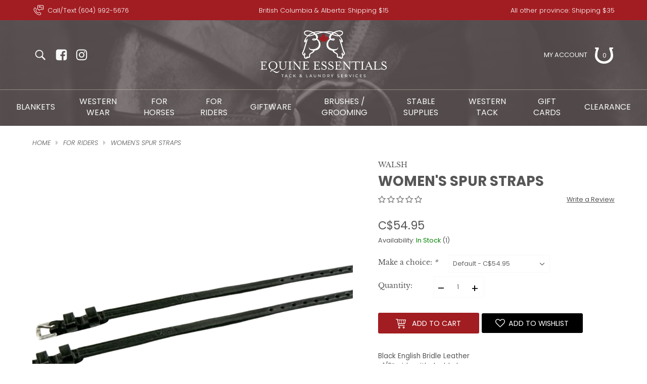

--- FILE ---
content_type: text/html;charset=utf-8
request_url: https://www.equineessentials.ca/walsh-womens-spur-straps.html
body_size: 39208
content:
<!DOCTYPE html>
<html lang="en">
<head>
<meta charset="utf-8"/>
<!-- [START] 'blocks/head.rain' -->
<!--

  (c) 2008-2026 Lightspeed Netherlands B.V.
  http://www.lightspeedhq.com
  Generated: 18-01-2026 @ 11:57:25

-->
<link rel="canonical" href="https://www.equineessentials.ca/walsh-womens-spur-straps.html"/>
<link rel="alternate" href="https://www.equineessentials.ca/index.rss" type="application/rss+xml" title="New products"/>
<meta name="robots" content="noodp,noydir"/>
<meta name="google-site-verification" content="PIkOJcRME9Bl1LCn1MM11e2fw3MTzqKg89LsBZpJmsE"/>
<meta property="og:url" content="https://www.equineessentials.ca/walsh-womens-spur-straps.html?source=facebook"/>
<meta property="og:site_name" content="Equine Essentials Tack &amp; Laundry Services"/>
<meta property="og:title" content="WALSH WOMEN&#039;S SPUR STRAPS"/>
<meta property="og:image" content="https://cdn.shoplightspeed.com/shops/621429/files/30071072/walsh-womens-spur-straps.jpg"/>
<script>
var ae_lsecomapps_account_shop_id = "482";
</script>
<script src="https://lsecom.advision-ecommerce.com/apps/js/api/broad-search-v2.min.js"></script>
<script>
/*broad search variables*/
var broad_search_translations = [];
 var broadsearch_results_page = 'service/search';
 var broadsearch_results_target = '#search-results';
 var broadsearch_form_target = '.search_form';
</script>
<script src="https://lsecom.advision-ecommerce.com/apps/js/api/advanced-filters.min.js"></script>
<script>
/*advanced filters variables*/
var advanced_filters_translations = [];
 var advanced_filters_results_target = '#ae-product-results';
 var advanced_filters_filters_target = '#ae-filter-results';
</script>
<script src="https://www.powr.io/powr.js?external-type=lightspeed"></script>
<script src="https://lsecom.advision-ecommerce.com/apps/js/api/gift-registry-v2.min.js"></script>
<script>
/*gift registry translations*/
var gift_registry_translations = [];
gift_registry_translations['en'] = [];
gift_registry_translations['en']['Loading...'] = '';
gift_registry_translations['en']['You must be logged in to use this feature'] = 'You must be logged in to use this registry feature.  %sPlease login%s.';
gift_registry_translations['en']['Gift Registry Owner - New Order Email'] = '<p>A new order has been placed for item(s) on your registry:</p>{ORDERED_ITEMS}';
gift_registry_translations['en']['Gift Registry Admin - New Registry Alert'] = '<p>A new gift registry has been created for {REGISTRANT_NAME}.</p><p><a href="{APP_ACCOUNT_URL}">Click here to review registry details</a>.</p>';
gift_registry_translations['en']['My Gift Registries'] = 'My Gift Registries';
gift_registry_translations['en']['Failed to save, please try again'] = 'Failed to save, please try again';
gift_registry_translations['en']['Failed to search, please try again'] = 'Failed to search, please try again';
gift_registry_translations['en']['Failed to delete, please try again'] = 'Failed to delete, please try again';
gift_registry_translations['en']['Product ID'] = 'Product ID';
gift_registry_translations['en']['Qty Wanted'] = 'Qty Wanted';
gift_registry_translations['en']['Registry Name'] = 'Registry Name';
gift_registry_translations['en']['Active Registry'] = 'Active';
gift_registry_translations['en']['Public Registry'] = 'Public';
gift_registry_translations['en']['Private Registry'] = 'Private';
gift_registry_translations['en']['Public or Private Registry'] = 'Public or Private';
gift_registry_translations['en']['Registry Type'] = 'Registry Type';
gift_registry_translations['en']['Registry\'s Event Description'] = 'Event Description';
gift_registry_translations['en']['Registry\'s Event Name'] = 'Event Name';
gift_registry_translations['en']['Registry\'s Event Date'] = 'Event Date';
gift_registry_translations['en']['Registrant Name'] = 'Registrant Name';
gift_registry_translations['en']['Co-Registrant Name'] = 'Co-Registrant Name';
gift_registry_translations['en']['Baby\'s Name'] = 'Baby\'s Name';
gift_registry_translations['en']['Baby\'s Due Date'] = 'Baby\'s Due Date';
gift_registry_translations['en']['Baby\'s Gender'] = 'Baby\'s Gender';
gift_registry_translations['en']['Is first child'] = 'Is first child';
gift_registry_translations['en']['Baby Shower'] = 'Baby Shower';
gift_registry_translations['en']['Wedding'] = 'Wedding';
gift_registry_translations['en']['Bar Mitzvah'] = 'Bar Mitzvah';
gift_registry_translations['en']['Bat Mitzvah'] = 'Bat Mitzvah';
gift_registry_translations['en']['Conversion'] = 'Conversion';
gift_registry_translations['en']['House Warming'] = 'House Warming';
gift_registry_translations['en']['Other Registry Type'] = 'Other';
gift_registry_translations['en']['Male'] = 'Male';
gift_registry_translations['en']['Female'] = 'Female';
gift_registry_translations['en']['Unknown Gender'] = 'Unknown Gender';
gift_registry_translations['en']['Other Gender'] = 'Other Gender';
gift_registry_translations['en']['Registry Details'] = 'Details';
gift_registry_translations['en']['Registry Orders'] = 'Orders';
gift_registry_translations['en']['Registry History'] = 'History';
gift_registry_translations['en']['Registry Products'] = 'Products';
gift_registry_translations['en']['You do not have permission to edit this registry'] = 'You do not have permission to edit this registry';
gift_registry_translations['en']['Failed to load gift registry'] = 'Failed to load gift registry';
gift_registry_translations['en']['registries'] = 'registries';
gift_registry_translations['en']['Gift Registries'] = 'Gift Registries';
gift_registry_translations['en']['Registry: %1s'] = 'Registry: %1s';
gift_registry_translations['en']['Registrant/Co-Registrant Name'] = 'Registrant/Co-Registrant Name';
gift_registry_translations['en']['Registry\'s Type of Occasion'] = 'Type of Occasion';
gift_registry_translations['en']['Edit Registry: %1s'] = 'Edit Registry: %1s';
gift_registry_translations['en']['Customer ID missing'] = 'Customer ID missing';
gift_registry_translations['en']['Your registry is currently set to private.  You\'ll need to provide the following link to anyone you want to access the registry:'] = 'Your registry is currently set to private.  You\'ll need to provide the following link to anyone you want to access the registry:';
gift_registry_translations['en']['Remove from Registry'] = 'Remove from Registry';
gift_registry_translations['en']['No products currently assigned to this registry.  To add products to your registry, ...'] = 'No products currently assigned to this registry. To add products to your registry, please browse our catalog.  When you find a product you want, click to view it\'s details and find the "Add to My Gift Registry" link.';
gift_registry_translations['en']['Qty Purchased'] = 'Qty Purchased';
gift_registry_translations['en']['Save Registry Changes'] = 'Save Changes';
gift_registry_translations['en']['Create a New Registry'] = 'Create a New Registry';
gift_registry_translations['en']['Manage Gift Registry'] = 'Manage Gift Registry';
gift_registry_translations['en']['Buy from Registry'] = 'Buy from Registry';
gift_registry_translations['en']['Registry Event'] = 'Event';
gift_registry_translations['en']['Registry Event Date'] = 'Event Date';
gift_registry_translations['en']['This is our first child!'] = 'This is our first child!';
gift_registry_translations['en']['Delete Registry'] = 'Delete Registry';
gift_registry_translations['en']['Search for a Registry'] = 'Search for a Registry';
gift_registry_translations['en']['Search Registries'] = 'Search Registries';
gift_registry_translations['en']['Create a Registry'] = 'Create a Registry';
gift_registry_translations['en']['Get started by creating an account or signing in.'] = 'Get started by creating an account or signing in.';
gift_registry_translations['en']['Create Registry'] = 'Create Registry';
gift_registry_translations['en']['Manage Your Registry'] = 'Manage Your Registry';
gift_registry_translations['en']['Already registered? Login to your account to review and manage your registry.'] = 'Already registered? Login to your account to review and manage your registry.';
gift_registry_translations['en']['Manage Registries'] = 'Manage Registries';
gift_registry_translations['en']['Registry Created Date'] = 'Created';
gift_registry_translations['en']['# of Products on Registry'] = '# of Products';
gift_registry_translations['en']['There are currently no registries assigned your account.'] = 'There are currently no registries assigned your account.';
gift_registry_translations['en']['Gift Registries Found'] = 'Gift Registries Found';
gift_registry_translations['en']['No registries were found matching your search criteria.'] = 'No registries were found matching your search criteria.';
gift_registry_translations['en']['Add to Selected Registry Now'] = 'Add to Selected Registry Now';
gift_registry_translations['en']['How many of this item do you want?'] = 'How many of this item do you want?';
gift_registry_translations['en']['Select a Registry to Add This Item to'] = 'Select a Registry to Add This Item to';
gift_registry_translations['en']['Choose a Registry'] = 'Choose a Registry';
gift_registry_translations['en']['You haven\'t created any registries in your account yet. Please...'] = 'You haven\'t created any registries in your account yet. Please %screate a registry%s to add this item to.';
gift_registry_translations['en']['Adding Item to Registry'] = 'Adding Item to Registry';
gift_registry_translations['en']['Loading Registries'] = 'Loading Registries';
gift_registry_translations['en']['Add to My Registry'] = 'Add to My Registry';
gift_registry_translations['en']['Item has been added to your registry!'] = 'Item has been added to your registry!';
gift_registry_translations['en']['Are you sure you want to delete this registry?  This cannot be undone.'] = 'Are you sure you want to delete this registry?  This cannot be undone.';
gift_registry_translations['en']['Your registry changes have been saved!'] = 'Your registry changes have been saved!';
gift_registry_translations['en']['Registry has been deleted'] = 'Registry has been deleted';
gift_registry_translations['en']['Failed to remove item, please try again'] = 'Failed to remove item, please try again';
gift_registry_translations['en']['Item has been removed from the registry'] = 'Item has been removed from the registry';
gift_registry_translations['en']['Wanted quantity has been updated'] = 'Wanted quantity has been updated';
gift_registry_translations['en']['Failed to update item, please try again'] = 'Failed to update item, please try again';
gift_registry_translations['en']['Item %1s removed from registry'] = 'Item %1s removed from registry';
gift_registry_translations['en']['Item %s quantity wanted update from %s to %s'] = 'Item %s quantity wanted update from %s to %s';
gift_registry_translations['en']['Item %1s added to registry, %2s wanted'] = 'Item %1s added to registry, %2s wanted';
gift_registry_translations['en']['Registry created'] = 'Registry created';
gift_registry_translations['en']['Registry updated: %1s'] = 'Registry updated: %1s';
gift_registry_translations['en']['Registry deleted'] = 'Registry deleted';
gift_registry_translations['en']['Registry History Event'] = 'Event';
gift_registry_translations['en']['Registry History Event Logged'] = 'Logged';
gift_registry_translations['en']['Performed by Customer ID: %1s'] = 'Performed by Customer ID: %1s';
gift_registry_translations['en']['Failed to add item from registry to cart, please try again'] = 'Failed to add item from registry to cart, please try again';
gift_registry_translations['en']['Failed to save registry quote'] = 'Failed to save registry quote';
gift_registry_translations['en']['No registry quote available'] = 'No registry quote available';
gift_registry_translations['en']['Failed to add item to your registry cart'] = 'Failed to add item to your registry cart';
gift_registry_translations['en']['My Registry Carts'] = 'My Registry Carts';
gift_registry_translations['en']['Updating purchase quantity for registry cart item'] = 'Updating purchase quantity for registry cart item';
gift_registry_translations['en']['Removing item from registry cart'] = 'Removing item from registry cart';
gift_registry_translations['en']['Item\'s quantity has been updated in your registry cart.'] = 'Item\'s quantity has been updated in your registry cart.';
gift_registry_translations['en']['Ready to Checkout for %1s?'] = 'Ready to Checkout for %1s?';
gift_registry_translations['en']['Switch Back to Your Regular Cart'] = 'Switch Back to Your Regular Cart';
gift_registry_translations['en']['Registry Product'] = 'Registry Product';
gift_registry_translations['en']['Registry Purchase Quantity'] = 'Registry Purchase Quantity';
gift_registry_translations['en']['Registry Product Price'] = 'Registry Product Price';
gift_registry_translations['en']['Registry order %1s cancelled'] = 'Registry order %1s cancelled';
gift_registry_translations['en']['Updated registry product qty purchased: \'%s\' was %s, %s %s'] = 'Updated registry product qty purchased: \'%s\' was %s, %s %s';
gift_registry_translations['en']['Failed to update registry product with qty purchased: %1s of %2s'] = 'Failed to update registry product with qty purchased: %1s of %2s';
gift_registry_translations['en']['Registry product \'%s\' status updated: from %s to %s'] = 'Registry product \'%s\' status updated: from %s to %s';
gift_registry_translations['en']['Product found in updated registry order that does not exist in registry database: %1s (Order Line ID %2s)'] = 'Product found in updated registry order that does not exist in registry database: %1s (Order Line ID %2s)';
gift_registry_translations['en']['Failed to load registry product'] = 'Failed to load registry product';
gift_registry_translations['en']['Order %s updated, registry product order \'%s\' status updated: from %s to %s'] = 'Order %s updated, registry product order \'%s\' status updated: from %s to %s';
gift_registry_translations['en']['Failed to update registry product order: %1s to %2s'] = 'Failed to update registry product order: %1s to %2s';
gift_registry_translations['en']['Order %s updated, registry product order qty purchased: \'%s\' was %s, %s %s'] = 'Order %s updated, registry product order qty purchased: \'%s\' was %s, %s %s';
gift_registry_translations['en']['Failed to update registry product order with qty purchased: %1s of %2s'] = 'Failed to update registry product order with qty purchased: %1s of %2s';
gift_registry_translations['en']['Failed to update registry product'] = 'Failed to update registry product';
gift_registry_translations['en']['Failed to cancel registry product order'] = 'Failed to cancel registry product order';
gift_registry_translations['en']['Order %s updated, registry product order \'%s\' cancelled'] = 'Order %s updated, registry product order \'%s\' cancelled';
gift_registry_translations['en']['No more of this item is needed for this registry'] = 'No more of this item is needed for this registry';
gift_registry_translations['en']['Quantity exceeds the amount needed for this registry'] = 'Quantity exceeds the amount needed for this registry';
gift_registry_translations['en']['This item is already in your cart for this registry...'] = 'This item is already in your cart for this registry.  You can adjust the quantity you want to order on the cart page.';
gift_registry_translations['en']['%s is no longer needed for this registry, so we\'re removing it from your registry cart'] = '%s is no longer needed for this registry, so we\'re removing it from your registry cart';
gift_registry_translations['en']['Wanted quantity fulfilled'] = 'Wanted quantity fulfilled';
gift_registry_translations['en']['That quantity exceeds the amount of that item that is still wanted...'] = 'That quantity exceeds the amount of that item that is still wanted for this registry.  Reduce your purchase quantity to %s or less.';
gift_registry_translations['en']['This item already exists on your registry'] = 'This item already exists on your registry';
gift_registry_translations['en']['This registry is private'] = 'This registry is private';
gift_registry_translations['en']['The provided registry key does not match this registry...'] = 'The provided registry key does not match this registry.  Please check your registry link or contact the registry owner.';
gift_registry_translations['en']['You must provide a registry key to access this private registry'] = 'You must provide a registry key to access this private registry';
gift_registry_translations['en']['New order has been placed for items on your registry %s!'] = 'New order has been placed for items on your registry %s!';
gift_registry_translations['en']['Registrant Email'] = 'Registrant Email';
gift_registry_translations['en']['%1sCheckout with your registry cart%2s or keep shopping.'] = '%1sCheckout with your registry cart%2s or keep shopping.';
gift_registry_translations['en']['Registry Product Price: %1s'] = 'Price: %1s';
gift_registry_translations['en']['New registry has been created!'] = 'New registry has been created!';
gift_registry_translations['en']['Quantity wanted must be 1 or more'] = 'Quantity wanted must be 1 or more';
gift_registry_translations['en']['Remove from Cart'] = 'Remove from Cart';
gift_registry_translations['en']['Checkout with this Cart'] = 'Checkout with this Cart';
gift_registry_translations['en']['Item has been added to your registry cart!'] = 'Item has been added to your registry cart!';
gift_registry_translations['en']['Registry Product Price: %s'] = 'Price: %s';
gift_registry_translations['en']['Proceed to Checkout for this Registry Cart'] = 'Proceed to Checkout for this Registry Cart';
gift_registry_translations['en']['Registry Product MSRP: %s'] = 'MSRP: %s';
gift_registry_translations['en']['Please contact us to inquire about ordering'] = 'Please contact us to inquire about ordering';
gift_registry_translations['en']['No products currently assigned to this registry.'] = 'No products currently assigned to this registry.';
var addtoregistry_button_target='#product_configure_form';
var addtoregistry_button_action='append';
</script>
<script src="https://lsecom.advision-ecommerce.com/apps/js/api/promo-auto-add-variants.min.js"></script>
<script src="https://lsecom.advision-ecommerce.com/apps/js/api/category-lookbook.min.js"></script>
<!--[if lt IE 9]>
<script src="https://cdn.shoplightspeed.com/assets/html5shiv.js?2025-02-20"></script>
<![endif]-->
<!-- [END] 'blocks/head.rain' -->
<title>WALSH WOMEN&#039;S SPUR STRAPS - Equine Essentials Tack &amp; Laundry Services</title>
<meta name="description" content="">
<meta name="keywords" content="WALSH, WOMEN&#039;S, SPUR, STRAPS">
<meta http-equiv="X-UA-Compatible" content="IE=edge">
<meta name="viewport" content="width=device-width, initial-scale=1.0">
<meta name="apple-mobile-web-app-capable" content="yes">
<meta name="apple-mobile-web-app-status-bar-style" content="black">
<meta name="copyright" content="eCommerce Web Store Customized & Supported by: AdVision eCommerce Inc (BC) © 2026">
<link rel="shortcut icon" href="https://cdn.shoplightspeed.com/shops/621429/themes/18318/v/844401/assets/favicon.png?20231004192244" type="image/x-icon">
<style>html,body,div,span,applet,object,iframe,h1,h2,h3,h4,h5,h6,p,blockquote,pre,a,abbr,acronym,address,big,cite,code,del,dfn,em,img,ins,kbd,q,s,samp,small,strike,strong,sub,sup,tt,var,b,u,i,center,dl,dt,dd,ol,ul,li,fieldset,form,label,legend,table,caption,tbody,tfoot,thead,tr,th,td,article,aside,canvas,details,embed,figure,figcaption,footer,header,hgroup,menu,output,ruby,section,summary,time,mark,audio,video{margin:0;padding:0;border:0}article,aside,details,figcaption,figure,footer,header,hgroup,menu,nav,section{display:block}html{font-size:16px;scroll-behavior:smooth}body{line-height:1.4;font-size:.8rem;font-weight:400;font-family:var(--font-family);overflow-x:hidden}ol,ul{list-style:none}blockquote,q{quotes:none}blockquote:before,blockquote:after,q:before,q:after{content:"";content:none}table{border-collapse:collapse;border-spacing:0}h1,h2,h3,h4,h5{line-height:1.3;font-weight:700;font-family:var(--font-heading)}h1{font-size:calc(1.2rem + .65vw)}h2{font-size:calc(1.1rem + .55vw)}h3{font-size:calc(.75rem + .55vw)}h4{font-size:.9rem}img{max-width:100%;width:unset;height:unset}a{color:inherit;outline:none;text-decoration:none}a:hover{text-decoration:none;color:var(--accent-color);outline:none}a:hover svg{fill:var(--accent-color)}*{-moz-box-sizing:border-box;-webkit-box-sizing:border-box;box-sizing:border-box}textarea{min-height:200px}input:focus,select:focus,button:focus,textarea:focus{outline:none}.lSSlideOuter{overflow:hidden;-webkit-touch-callout:none;-webkit-user-select:none;-khtml-user-select:none;-moz-user-select:none;-ms-user-select:none;user-select:none}.lightSlider:before,.lightSlider:after{content:" ";display:table}.lightSlider{overflow:hidden;margin:0}.lSSlideWrapper{max-width:100%;overflow:hidden;position:relative}.lSSlideWrapper>.lightSlider:after{clear:both}.lSSlideWrapper .lSSlide{-webkit-transform:translate(0px, 0px);-ms-transform:translate(0px, 0px);transform:translate(0px, 0px);-webkit-transition:all 1s;-webkit-transition-property:-webkit-transform,height;-moz-transition-property:-moz-transform,height;transition-property:transform,height;-webkit-transition-duration:inherit !important;transition-duration:inherit !important;-webkit-transition-timing-function:inherit !important;transition-timing-function:inherit !important}.lSSlideWrapper .lSFade{position:relative}.lSSlideWrapper .lSFade>*{position:absolute !important;top:0;left:0;z-index:9;margin-right:0;width:100%}.lSSlideWrapper.usingCss .lSFade>*{opacity:0;-webkit-transition-delay:0s;transition-delay:0s;-webkit-transition-duration:inherit !important;transition-duration:inherit !important;-webkit-transition-property:opacity;transition-property:opacity;-webkit-transition-timing-function:inherit !important;transition-timing-function:inherit !important}.lSSlideWrapper .lSFade>*.active{z-index:10}.lSSlideWrapper.usingCss .lSFade>*.active{opacity:1}.lSSlideOuter .lSPager.lSpg{margin:10px 0 0;padding:0;text-align:center}.lSSlideOuter .lSPager.lSpg>li{display:inline-block;padding:0 3px}.lSSlideOuter .lSPager.lSpg>li a{background-color:var(--grey);display:block;height:5px;overflow:hidden;text-indent:-999em;width:40px;position:relative;z-index:99;-webkit-transition:all .5s linear 0s;transition:all .5s linear 0s}.lSSlideOuter .lSPager.lSpg>li:hover a,.lSSlideOuter .lSPager.lSpg>li.active a{background-color:var(--accent-color)}.lSSlideOuter .media{opacity:.8}.lSSlideOuter .media.active{opacity:1}.lSSlideOuter .lSPager.lSGallery{list-style:none outside none;padding-left:0;margin:0;overflow:hidden;transform:translate3d(0px, 0px, 0px);-moz-transform:translate3d(0px, 0px, 0px);-ms-transform:translate3d(0px, 0px, 0px);-webkit-transform:translate3d(0px, 0px, 0px);-o-transform:translate3d(0px, 0px, 0px);-webkit-transition-property:-webkit-transform;-moz-transition-property:-moz-transform;-webkit-touch-callout:none;-webkit-user-select:none;-khtml-user-select:none;-moz-user-select:none;-ms-user-select:none;user-select:none}.lSSlideOuter .lSPager.lSGallery li{overflow:hidden;-webkit-transition:border-radius .12s linear 0s .35s linear 0s;transition:border-radius .12s linear 0s .35s linear 0s}.lSSlideOuter .lSPager.lSGallery img{display:block;height:auto}.lSSlideOuter .lSPager.lSGallery:before,.lSSlideOuter .lSPager.lSGallery:after{content:" ";display:table}.lSSlideOuter .lSPager.lSGallery:after{clear:both}.lSAction>a{width:42px;height:42px;display:flex;align-items:center;justify-content:center;top:calc(50% - 21px);background-color:rgba(0,0,0,.15);border-radius:50%;cursor:pointer;position:absolute;z-index:50;-webkit-transition:all .65s ease-in;transition:all .65s ease-in}.lSAction>a .arrow{border-color:var(--white);width:12px;height:12px}.lSAction>a svg{position:relative;fill:var(--white)}.lSAction>a:hover{background-color:var(--accent-color)}.lSAction>a:hover{opacity:1}.lSAction>a:hover svg{fill:var(--white)}.lSAction>a.hidden{display:none !important}.lSAction>.lSPrev{left:40px}.lSAction>.lSPrev svg{left:-1px}.lSAction>.lSNext{right:40px}.lSAction>.lSNext svg{right:-1px}.lSAction>a.disabled{pointer-events:none}.cS-hidden{height:1px;opacity:0;filter:alpha(opacity=0);overflow:hidden}.lSSlideOuter.vertical{position:relative}.lSSlideOuter.vertical.noPager{padding-right:0px !important}.lSSlideOuter.vertical .lSGallery{position:absolute !important;right:0;top:0}.lSSlideOuter.vertical .lightSlider>*{width:100% !important;max-width:none !important}.lSSlideOuter.vertical .lSAction>a{left:50%;margin-left:-14px;margin-top:0}.lSSlideOuter.vertical .lSAction>.lSNext{background-position:31px -31px;bottom:10px;top:auto}.lSSlideOuter.vertical .lSAction>.lSPrev{background-position:0 -31px;bottom:auto;top:10px}.lSSlideOuter.lSrtl{direction:rtl}.lSSlideOuter .lightSlider,.lSSlideOuter .lSPager{padding-left:0;list-style:none outside none}.lSSlideOuter.lSrtl .lightSlider,.lSSlideOuter.lSrtl .lSPager{padding-right:0}.lSSlideOuter .lightSlider>*,.lSSlideOuter .lSGallery li{float:left}.lSSlideOuter.lSrtl .lightSlider>*,.lSSlideOuter.lSrtl .lSGallery li{float:right !important}@-webkit-keyframes rightEnd{0%{left:0}50%{left:-15px}100%{left:0}}@keyframes rightEnd{0%{left:0}50%{left:-15px}100%{left:0}}@-webkit-keyframes topEnd{0%{top:0}50%{top:-15px}100%{top:0}}@keyframes topEnd{0%{top:0}50%{top:-15px}100%{top:0}}@-webkit-keyframes leftEnd{0%{left:0}50%{left:15px}100%{left:0}}@keyframes leftEnd{0%{left:0}50%{left:15px}100%{left:0}}@-webkit-keyframes bottomEnd{0%{bottom:0}50%{bottom:-15px}100%{bottom:0}}@keyframes bottomEnd{0%{bottom:0}50%{bottom:-15px}100%{bottom:0}}.lSSlideOuter .rightEnd{-webkit-animation:rightEnd .3s;animation:rightEnd .3s;position:relative}.lSSlideOuter .leftEnd{-webkit-animation:leftEnd .3s;animation:leftEnd .3s;position:relative}.lSSlideOuter.vertical .rightEnd{-webkit-animation:topEnd .3s;animation:topEnd .3s;position:relative}.lSSlideOuter.vertical .leftEnd{-webkit-animation:bottomEnd .3s;animation:bottomEnd .3s;position:relative}.lSSlideOuter.lSrtl .rightEnd{-webkit-animation:leftEnd .3s;animation:leftEnd .3s;position:relative}.lSSlideOuter.lSrtl .leftEnd{-webkit-animation:rightEnd .3s;animation:rightEnd .3s;position:relative}.lightSlider.lsGrab>*{cursor:-webkit-grab;cursor:-moz-grab;cursor:-o-grab;cursor:-ms-grab;cursor:grab}.lightSlider.lsGrabbing>*{cursor:move;cursor:-webkit-grabbing;cursor:-moz-grabbing;cursor:-o-grabbing;cursor:-ms-grabbing;cursor:grabbing}body{color:var(--site-text-color)}.topbar{background-color:var(--topbar-bg);color:var(--topbar-color);font-weight:200;padding:10px 0}.topbar svg{fill:var(--topbar-color)}.topbar a:hover{color:var(--topbar-accent-color)}.topbar a:hover svg{fill:var(--topbar-accent-color)}.topbar__phone{width:25%}.topbar__phone a{display:flex;align-items:center}.topbar__phone a span{padding-left:5px}.topbar__wrapper{display:flex;align-items:center;justify-content:space-between}.topbar__text_1{text-align:center;width:50%}.topbar__text_2{text-align:right;width:25%}.container{width:90%;max-width:var(--max-width);margin-left:auto;margin-right:auto}header.header{background-color:rgba(102,92,92,.8);padding:15px 0;color:var(--grey);position:relative;z-index:500}header.header .header__flex{display:flex;align-items:center;justify-content:space-between}header.header .header__social{width:25%}header.header .header__social .social{display:flex;align-items:center}header.header .header__logo{width:50%;text-align:center}header.header .header__account{width:25%}header.header .header__account ul{display:flex;align-items:center;justify-content:flex-end;text-transform:uppercase}header.header .header__account ul li{margin-left:15px}header.header .cart_qty_wrapper{position:relative;display:inline-block;top:3px}header.header .cart_qty_wrapper span{position:absolute;top:0;left:0;right:2px;bottom:0;z-index:1;display:flex;align-items:center;justify-content:center;padding-bottom:5px}header.header.inner{background-image:var(--header-bg);background-size:cover;background-position:top}header.header.inner::before{content:"";position:absolute;top:0;left:0;right:0;bottom:0;display:block;z-index:2;background-color:rgba(102,92,92,.8)}header.header.inner .header__flex,header.header.inner nav{position:relative;z-index:3}nav{border-top:1px solid var(--border-color);margin-top:15px;text-align:center;padding:12px;padding-bottom:0}nav ul.main_nav{display:inline-flex;align-items:center;justify-content:center;color:var(--grey)}nav ul.main_nav>li{margin:0 20px}nav ul.main_nav>li>a{font-size:1rem;text-transform:uppercase}nav ul.main_nav>li.active>a{color:var(--accent-color);font-weight:500}nav ul.main_nav>li.hover>a{color:var(--accent-color)}.headlines{position:relative}.headlines .header.header{position:absolute;top:0;left:0;right:0;z-index:201}.headlines .lSSlideOuter{position:relative}.headlines .lSPager{position:absolute;bottom:25px;left:0;right:0;z-index:200}.headlines .lSAction>a{top:50%}.headlines li{position:relative}.headlines li picture{display:block;position:relative}.headlines li picture img{display:block;width:100%}.headlines .overlay{position:absolute;top:0;bottom:0;left:0;right:0;z-index:1;display:flex;align-items:center;justify-content:center;text-align:center;padding:2rem;padding-top:187px}.headlines .headlines__caption{max-width:900px}.headlines .headlines__caption .line_1{color:var(--accent-color);font-size:1.4rem;display:inline-flex;line-height:1.1;align-items:center;letter-spacing:5px}.headlines .headlines__caption .line_1::before,.headlines .headlines__caption .line_1::after{content:"";display:inline-block;height:2px;width:30px;background-color:var(--accent-color)}.headlines .headlines__caption .line_1 span{padding:0 8px 0 15px}.headlines .headlines__caption .line_2{font-family:var(--font-heading);font-weight:700;color:var(--white);line-height:1.1;letter-spacing:15px;margin-top:15px;font-size:calc(3.7rem + .75vw)}.headlines .headlines__caption .action{margin-top:30px}.btnExit{z-index:3;position:absolute;top:5px;width:28px;height:28px;-webkit-border-radius:50%;-moz-border-radius:50%;-ms-border-radius:50%;border-radius:50%;background-color:var(--black);display:flex;align-items:center;justify-content:center;right:5px}.btnExit svg{fill:var(--white)}.btnExit:hover svg{fill:var(--red);transform:rotate(90deg)}.sub_wrapper{position:absolute;top:100%;left:0;right:0;padding:50px 0;background-color:var(--black);z-index:500}.sub_wrapper .container{display:grid;grid-template-columns:25fr 75fr;grid-gap:30px;align-items:flex-start}.sub_wrapper .main_nav__sub li{display:block;font-size:1.1rem;margin-bottom:15px}.sub_wrapper .main_nav__sub li.active>a{color:var(--accent-color)}.sub_wrapper .main_nav__sub ul{margin:20px}.sub_wrapper .category_image.has_image{position:relative}.sub_wrapper .category_image.has_image::before{content:"";position:absolute;z-index:1;top:0;left:0;right:0;bottom:0;background-color:rgba(0,0,0,.5)}.sub_wrapper .category_image img{width:100%;object-fit:cover}.sub_wrapper .category_description_wrapper{position:absolute;z-index:2;top:0;left:0;right:0;bottom:0;padding:2rem 3.5rem;text-align:center;display:flex;align-items:center;justify-content:center}.sub_wrapper .category_description_wrapper .category_description{font-size:1rem;line-height:1.6}.hours_schedule{background-image:var(--hours-location-bg);display:grid;background-size:contain;min-height:220px;grid-template-columns:50fr 50fr}.hours_schedule .hours,.hours_schedule .address{display:flex;align-items:center;justify-content:center}.hours_schedule .hours_schedule__container{padding:25px;display:flex;align-items:center}.hours_schedule .hours_schedule__container .hours_schedule__icon{width:60px}.hours_schedule .hours_schedule__container .hours_schedule__text{width:calc(100% - 60px)}.hours_schedule .hours{background-color:rgba(249,242,242,.5019607843)}.btnMobile{display:none;background-color:rgba(0,0,0,0);width:30px;margin-right:20px}.btnMobile span{display:block;height:4px;width:100%;margin:3px 0;transition:all 1s ease-in-out;background-color:var(--grey)}.btnMobile span:first-of-type{margin-top:0;width:75%}.btnMobile span:last-child{margin-bottom:0;width:85%}.btnMobile:hover span{background-color:var(--accent-color)}.search_outer_wrapper{background-color:var(--black);padding:30px 0;position:relative;margin-top:-107px;-webkit-transition:all .65s ease .15s;-moz-transition:all .65s ease .15s;-o-transition:all .65s ease .15s;-ms-transition:all .65s ease .15s;transition:all .65s ease .15s}.search_outer_wrapper .btnClose{position:absolute;top:calc(50% - 17px);right:15px;width:35px;height:35px;display:flex;align-items:center;justify-content:center;-webkit-border-radius:50%;-moz-border-radius:50%;-ms-border-radius:50%;border-radius:50%;background-color:var(--button-bg-color)}.search_outer_wrapper .btnClose svg{fill:var(--button-hover-text-color)}.search_outer_wrapper .btnClose:hover{transform:rotate(180deg);background-color:var(--accent-color)}.search_outer_wrapper .search_form{max-width:500px;width:70%;margin:auto;display:flex;align-items:center;overflow:hidden}.search_outer_wrapper .search_form input{border:0;border:1px solid var(--border-color);color:var(--white);font-size:1rem;-webkit-border-radius:4px;-moz-border-radius:4px;-ms-border-radius:4px;border-radius:4px;background-color:rgba(0,0,0,0);width:calc(100% - 30px);padding:10px 20px}.search_outer_wrapper .search_form button{border:0;padding:5px;-webkit-border-radius:unset;-moz-border-radius:unset;-ms-border-radius:unset;border-radius:unset;background-color:rgba(0,0,0,0)}.search_outer_wrapper .search_form button:hover svg{fill:var(--button-bg-color)}.search_outer_wrapper.show{margin-top:0}.search_outer_wrapper.sticky{position:fixed;left:0;right:0;top:0;z-index:1200}#sticky_bar{position:fixed;top:0;left:0;right:0;padding:10px 0;z-index:1000;background-color:var(--black);font-size:.85rem;color:var(--grey)}#sticky_bar svg{fill:var(--grey)}#sticky_bar .sticky_bar__flex{display:flex;align-items:center;width:92%;margin:auto;justify-content:space-between}#sticky_bar .sticky_bar__logo{width:15%}#sticky_bar .sticky_bar__nav{width:70%}#sticky_bar .sticky_bar__nav ul{display:flex;align-items:center;justify-content:center}#sticky_bar .sticky_bar__nav li a{display:block;padding:0 12px;text-transform:uppercase}#sticky_bar .sticky_bar__nav li.hover>a,#sticky_bar .sticky_bar__nav li.active>a{color:var(--accent-color)}#sticky_bar .sticky_bar__nav li.active>a{font-weight:500}#sticky_bar .sticky_bar__links{width:15%}#sticky_bar .sticky_bar__links ul{display:flex;align-items:center;justify-content:flex-end}#sticky_bar .sticky_bar__links li{margin-left:12px}#sticky_bar .sticky_bar__links a.my_acct span{display:none}#sticky_bar .sticky_bar__links a.my_acct .mobile{display:block !important}#sticky_bar .cart_qty_wrapper{position:relative;display:inline-block;top:3px}#sticky_bar .cart_qty_wrapper img{max-width:26px}#sticky_bar .cart_qty_wrapper span{position:absolute;top:0;left:0;right:3px;bottom:0;z-index:1;display:flex;align-items:center;justify-content:center;padding-bottom:6px;font-size:11px}.scale-in-center{-webkit-animation:scale-in-center .5s cubic-bezier(0.25, 0.46, 0.45, 0.94) both;animation:scale-in-center .5s cubic-bezier(0.25, 0.46, 0.45, 0.94) both}.slide-in-left{-webkit-animation:slide-in-left .75s cubic-bezier(0.25, 0.46, 0.45, 0.94) both;animation:slide-in-left .75s cubic-bezier(0.25, 0.46, 0.45, 0.94) both}.slide-in-right{-webkit-animation:slide-in-right .75s cubic-bezier(0.25, 0.46, 0.45, 0.94) both;animation:slide-in-right .75s cubic-bezier(0.25, 0.46, 0.45, 0.94) both}.scale-in-hor-center{-webkit-animation:scale-in-hor-center .5s cubic-bezier(0.25, 0.46, 0.45, 0.94) both;animation:scale-in-hor-center .5s cubic-bezier(0.25, 0.46, 0.45, 0.94) both}@-webkit-keyframes slide-in-left{0%{-webkit-transform:translateX(-1000px);transform:translateX(-1000px);opacity:0}100%{-webkit-transform:translateX(0);transform:translateX(0);opacity:1}}@keyframes slide-in-left{0%{-webkit-transform:translateX(-1000px);transform:translateX(-1000px);opacity:0}100%{-webkit-transform:translateX(0);transform:translateX(0);opacity:1}}@-webkit-keyframes slide-in-right{0%{-webkit-transform:translateX(1000px);transform:translateX(1000px);opacity:0}100%{-webkit-transform:translateX(0);transform:translateX(0);opacity:1}}@keyframes slide-in-right{0%{-webkit-transform:translateX(1000px);transform:translateX(1000px);opacity:0}100%{-webkit-transform:translateX(0);transform:translateX(0);opacity:1}}@-webkit-keyframes scale-in-center{0%{-webkit-transform:scale(0);transform:scale(0);opacity:1}100%{-webkit-transform:scale(1);transform:scale(1);opacity:1}}@keyframes scale-in-center{0%{-webkit-transform:scale(0);transform:scale(0);opacity:1}100%{-webkit-transform:scale(1);transform:scale(1);opacity:1}}@-webkit-keyframes scale-in-hor-center{0%{-webkit-transform:scaleX(0);transform:scaleX(0);opacity:1}100%{-webkit-transform:scaleX(1);transform:scaleX(1);opacity:1}}@keyframes scale-in-hor-center{0%{-webkit-transform:scaleX(0);transform:scaleX(0);opacity:1}100%{-webkit-transform:scaleX(1);transform:scaleX(1);opacity:1}}.mobile{display:none}@media(max-width: 1080px){.btnMobile,.mobile{display:block}.desktop{display:none}.header__social a:not(.btnMobile,.search_link){display:none !important}#sticky_bar .sticky_bar__nav{display:none}#sticky_bar .sticky_bar__links{width:40%}#sticky_bar .sticky_bar__logo{width:20%;text-align:center}#sticky_bar .sticky_bar__menu_button{width:40%}header.header .cart_qty_wrapper img{max-width:26px}header.header .cart_qty_wrapper span{padding-bottom:6px;font-size:11px}header.header .header__account .my_acct span{display:none}}@media(max-width: 880px){.headlines .headlines__caption .line_1{font-size:1rem}.headlines .headlines__caption .line_2{font-size:calc(1rem + .6vw)}.headlines .btn.opaque{font-size:.7rem}.headlines .lSPager{display:none}}@media(max-width: 480px){.headlines .headlines__caption .line_1{font-size:.8rem}.headlines .headlines__caption .line_2{font-size:.9rem;margin-top:15px;line-height:1.4;letter-spacing:9px}.headlines .headlines__caption .line_1::before,.headlines .headlines__caption .line_1::after{display:none}.headlines .lSPager,.headlines .headlines__caption .action{display:none}.headlines .overlay{align-items:flex-end;padding-top:0}.btn.opaque{font-size:.8rem !important}.topbar__wrapper{align-items:unset}header.header{padding:0}header.header .header__logo svg{max-width:100%;height:85px}header.header .header__social{width:30%}header.header .header__account{width:30%}header.header .header__logo{width:40%}}
</style><link rel="stylesheet" href="https://cdn.shoplightspeed.com/shops/621429/themes/18318/assets/jquery-fancybox.css?20260102235022">
<link rel="preload" href="https://cdn.shoplightspeed.com/shops/621429/themes/18318/assets/equine-essentials.css?20260102235022" as="style" onload="this.onload=null;this.rel='stylesheet'">
<noscript><link rel="stylesheet" href="https://cdn.shoplightspeed.com/shops/621429/themes/18318/assets/equine-essentials.css?20260102235022"></noscript>

<link rel="preload" href="https://cdn.shoplightspeed.com/assets/gui-2-0.css?2025-02-20" as="style" onload="this.onload=null;this.rel='stylesheet'">
<noscript><link rel="stylesheet" href="https://cdn.shoplightspeed.com/assets/gui-2-0.css?2025-02-20"></noscript>
<link rel="preload" href="https://cdn.shoplightspeed.com/assets/gui-responsive-2-0.css?2025-02-20" as="style" onload="this.onload=null;this.rel='stylesheet'">
<noscript><link rel="stylesheet" href="https://cdn.shoplightspeed.com/assets/gui-responsive-2-0.css?2025-02-20"></noscript>
<link rel="stylesheet" href="https://cdn.shoplightspeed.com/shops/621429/themes/18318/assets/settings.css?20260102235022">
<link rel="stylesheet" href="https://cdn.shoplightspeed.com/shops/621429/themes/18318/assets/custom.css?20260102235022">
</head>
<body>
	
<main>
<section class="search_outer_wrapper">
	<div class="search_wrapper">
		<a href="javascript:;" aria-label="Close search window" onclick="$('.search_outer_wrapper').removeClass('show')" class="btnClose"><svg width="20" height="20" viewBox="0 0 24 24"><path d="M5.293 6.707l5.293 5.293-5.293 5.293c-0.391 0.391-0.391 1.024 0 1.414s1.024 0.391 1.414 0l5.293-5.293 5.293 5.293c0.391 0.391 1.024 0.391 1.414 0s0.391-1.024 0-1.414l-5.293-5.293 5.293-5.293c0.391-0.391 0.391-1.024 0-1.414s-1.024-0.391-1.414 0l-5.293 5.293-5.293-5.293c-0.391-0.391-1.024-0.391-1.414 0s-0.391 1.024 0 1.414z"></path></svg></a>
		<form action="https://www.equineessentials.ca/search/" method="get" class="search_form">
			<input type="text" name="q" autocomplete="off" value="" required aria-label="Search your product here" placeholder="Search..." />
			<button type="submit" aria-label="Search"><svg fill="#fff" width="30" viewBox="0 0 32 32"><path d="M19.427 20.427c-1.39 0.99-3.090 1.573-4.927 1.573-4.694 0-8.5-3.806-8.5-8.5s3.806-8.5 8.5-8.5c4.694 0 8.5 3.806 8.5 8.5 0 1.837-0.583 3.537-1.573 4.927l5.585 5.585c0.55 0.55 0.546 1.431-0 1.976l-0.023 0.023c-0.544 0.544-1.431 0.546-1.976 0l-5.585-5.585zM14.5 20c3.59 0 6.5-2.91 6.5-6.5s-2.91-6.5-6.5-6.5c-3.59 0-6.5 2.91-6.5 6.5s2.91 6.5 6.5 6.5v0z"></path></svg></button>
		</form>			
	</div>
</section><section class="topbar">
	<div class="container topbar__wrapper">
			<div class="topbar__phone">
				<a href="tel:(604) 992-5676"><svg xmlns="http://www.w3.org/2000/svg" xmlns:xlink="http://www.w3.org/1999/xlink" x="0px" y="0px" width="25" height="20" viewBox="0 0 612 625.444" enable-background="new 0 0 612 625.444" xml:space="preserve"><g><g><path d="M343.939,618.694c-14.941,0-30.051-1.887-45.124-5.678C189.389,585.468,33.251,429.33,5.703,319.922c-11.076-44.059-5.865-88.341,15.035-128.048c9.021-17.108,25.102-28.557,44.133-31.452c18.938-2.764,37.484,3.287,50.987,16.791l44.862,44.861c17.369,17.37,22.394,43.909,12.513,66.079c-5.192,11.673-11.822,21.609-19.723,29.509c-9.394,9.395-4.949,26.596,0.43,39.389c8.199,19.461,24.597,42.322,45.011,62.716c20.395,20.414,43.255,36.813,62.716,45.012c12.793,5.359,29.995,9.823,39.371,0.447c7.919-7.918,17.855-14.549,29.547-19.76c22.113-9.824,48.709-4.818,66.06,12.532l44.861,44.861c13.522,13.522,19.648,32.124,16.791,51.007c-2.896,19.031-14.363,35.112-31.471,44.114C400.717,611.728,372.627,618.694,343.939,618.694z M73.873,188.438c-1.569,0-3.138,0.112-4.707,0.355c-9.936,1.494-18.322,7.508-23.028,16.454c-17.817,33.824-22.057,70.057-12.607,107.671c25.083,99.604,172.667,247.188,272.289,272.27c37.634,9.488,73.83,5.229,107.634-12.588c8.965-4.725,14.961-13.111,16.474-23.047c1.476-9.768-1.7-19.387-8.704-26.409l-44.861-44.861c-9.021-9.002-22.711-11.617-34.104-6.611c-8.479,3.772-15.521,8.441-20.955,13.857c-33.526,33.525-95.813,1.345-142.654-45.459c-23.253-23.271-41.425-48.802-51.137-71.887c-16.791-39.856-3.642-61.446,5.697-70.785c5.397-5.416,10.066-12.457,13.82-20.918c5.08-11.393,2.428-25.102-6.593-34.122l-44.861-44.862C89.692,191.612,81.979,188.438,73.873,188.438z"/></g><g><path d="M330.772,343.921c-3.623,0-7.303-0.747-10.832-2.297c-9.861-4.314-16.007-13.708-16.007-24.485v-27.212h-21.665c-29.771,0-53.995-24.224-53.995-53.994V60.745c0-29.771,24.224-53.995,53.995-53.995h275.707c29.771,0,53.994,24.224,53.994,53.995v175.188c0,29.771-24.224,53.994-53.994,53.994H399.54l-50.764,46.842C343.696,341.475,337.31,343.921,330.772,343.921z M282.269,35.438c-13.952,0-25.307,11.355-25.307,25.307v175.188c0,13.951,11.355,25.307,25.307,25.307h36.009c7.919,0,14.344,6.425,14.344,14.344v37.055l51.586-47.588c2.651-2.447,6.126-3.811,9.73-3.811h164.038c13.951,0,25.307-11.355,25.307-25.307V60.745c0-13.952-11.355-25.307-25.307-25.307H282.269z"/></g><g><g><path d="M531.884,159.75h-211.57c-7.919,0-14.344-6.425-14.344-14.344s6.425-14.344,14.344-14.344h211.57c7.919,0,14.344,6.425,14.344,14.344S539.803,159.75,531.884,159.75z"/></g><g><path d="M420.122,107.156h-99.809c-7.919,0-14.344-6.425-14.344-14.344s6.425-14.344,14.344-14.344h99.809c7.919,0,14.344,6.425,14.344,14.344S428.041,107.156,420.122,107.156z"/></g><g><path d="M531.884,221.906h-49.904c-7.919,0-14.344-6.425-14.344-14.344s6.425-14.344,14.344-14.344h49.904c7.919,0,14.344,6.425,14.344,14.344S539.803,221.906,531.884,221.906z"/></g></g></g></svg> <span>Call/Text (604) 992-5676</span></a>
			</div>
			<div class="topbar__text_1">
				British Columbia & Alberta: Shipping $15 
			</div>
			<div class="topbar__text_2">
				All other province: Shipping $35 
			</div>
	</div>
</section>
<header class="header inner scale-in-hor-center">
	<section class="header__flex container">
		<div class="header__social">
			<div class="social">	
				<a href="javascript:;" aria-label="Main menu" class="btnMobile"><span></span><span></span><span></span></a>
				<a href="javascript:;" title="Search" class="search_link" onclick="$('.search_outer_wrapper').toggleClass('show')"><svg width="30" height="30" viewBox="0 0 32 32"><path d="M19.427 20.427c-1.39 0.99-3.090 1.573-4.927 1.573-4.694 0-8.5-3.806-8.5-8.5s3.806-8.5 8.5-8.5c4.694 0 8.5 3.806 8.5 8.5 0 1.837-0.583 3.537-1.573 4.927l5.585 5.585c0.55 0.55 0.546 1.431-0 1.976l-0.023 0.023c-0.544 0.544-1.431 0.546-1.976 0l-5.585-5.585zM14.5 20c3.59 0 6.5-2.91 6.5-6.5s-2.91-6.5-6.5-6.5c-3.59 0-6.5 2.91-6.5 6.5s2.91 6.5 6.5 6.5v0z"></path></svg></a>
				
				<a href="https://www.facebook.com/eqessentialstack/" target="_blank"><svg width="25" height="25" viewBox="0 0 24 28"><path d="M19.5 2c2.484 0 4.5 2.016 4.5 4.5v15c0 2.484-2.016 4.5-4.5 4.5h-2.938v-9.297h3.109l0.469-3.625h-3.578v-2.312c0-1.047 0.281-1.75 1.797-1.75l1.906-0.016v-3.234c-0.328-0.047-1.469-0.141-2.781-0.141-2.766 0-4.672 1.687-4.672 4.781v2.672h-3.125v3.625h3.125v9.297h-8.313c-2.484 0-4.5-2.016-4.5-4.5v-15c0-2.484 2.016-4.5 4.5-4.5h15z"></path></svg></a>					
				
								
								  
				
				<a href="https://www.instagram.com/equineessentialsstore/?hl=en" target="_blank"><svg width="25" height="25" version="1.1" xmlns="http://www.w3.org/2000/svg" viewBox="0 0 24 28"><path d="M16 14c0-2.203-1.797-4-4-4s-4 1.797-4 4 1.797 4 4 4 4-1.797 4-4zM18.156 14c0 3.406-2.75 6.156-6.156 6.156s-6.156-2.75-6.156-6.156 2.75-6.156 6.156-6.156 6.156 2.75 6.156 6.156zM19.844 7.594c0 0.797-0.641 1.437-1.437 1.437s-1.437-0.641-1.437-1.437 0.641-1.437 1.437-1.437 1.437 0.641 1.437 1.437zM12 4.156c-1.75 0-5.5-0.141-7.078 0.484-0.547 0.219-0.953 0.484-1.375 0.906s-0.688 0.828-0.906 1.375c-0.625 1.578-0.484 5.328-0.484 7.078s-0.141 5.5 0.484 7.078c0.219 0.547 0.484 0.953 0.906 1.375s0.828 0.688 1.375 0.906c1.578 0.625 5.328 0.484 7.078 0.484s5.5 0.141 7.078-0.484c0.547-0.219 0.953-0.484 1.375-0.906s0.688-0.828 0.906-1.375c0.625-1.578 0.484-5.328 0.484-7.078s0.141-5.5-0.484-7.078c-0.219-0.547-0.484-0.953-0.906-1.375s-0.828-0.688-1.375-0.906c-1.578-0.625-5.328-0.484-7.078-0.484zM24 14c0 1.656 0.016 3.297-0.078 4.953-0.094 1.922-0.531 3.625-1.937 5.031s-3.109 1.844-5.031 1.937c-1.656 0.094-3.297 0.078-4.953 0.078s-3.297 0.016-4.953-0.078c-1.922-0.094-3.625-0.531-5.031-1.937s-1.844-3.109-1.937-5.031c-0.094-1.656-0.078-3.297-0.078-4.953s-0.016-3.297 0.078-4.953c0.094-1.922 0.531-3.625 1.937-5.031s3.109-1.844 5.031-1.937c1.656-0.094 3.297-0.078 4.953-0.078s3.297-0.016 4.953 0.078c1.922 0.094 3.625 0.531 5.031 1.937s1.844 3.109 1.937 5.031c0.094 1.656 0.078 3.297 0.078 4.953z"></path></svg></a> 
				
								
				
									

					
				
					
			</div>			
		</div>
		<div class="header__logo">
			<a href="https://www.equineessentials.ca/" aria-label="Equine Essentials Tack &amp; Laundry Services"><svg xmlns="http://www.w3.org/2000/svg" xml:space="preserve" width="250" height="103" viewBox="-135.22 0 408.36 151.09"><path fill="#FFF" d="m131.7 86.28.04-.25c0-.98-.02-2.12.43-3.02a21 21 0 0 1 .96-2.94c.22-.3-2.98-2.16-3.33-.43-.08.4-1.56 5.9-1.6 6.31-.04.48-.09.93-.22 1.2-.2.4-.82.72-1.52.76-.47.02-.98-.05-1.49-.17-.03-.29-.1-.59-.2-.88a3.59 3.59 0 0 0-2.13-2.23c-1.4-.5-2.72-.06-3.69.27l-.32.1c-1 .32-1.83.34-2.26.05-.47-.32-.76-1.16-.76-2.26 0-.42.02-.85.05-1.27.05-.99.12-2.1-.12-3.25-.9-4.24-5.34-6.44-7.73-7.62-2.73-1.34-5.3-3.96-5.73-6.26l-4 .3c0 4.34 4.62 7.37 8.17 9.12 2.57 1.27 5.35 2.81 5.84 5.18.15.69.1 1.49.05 2.33-.03.5-.05 1-.05 1.49.01 2.33.83 4.16 2.31 5.16 1.38.93 3.22 1.06 5.32.38 0 0 1.6 1.99 2.65 2.31l.1.03a12.7 12.7 0 0 0 4.19.73c2-.1 3.73-1.16 4.5-2.74.4-.84.48-1.7.55-2.4"/><path fill="#FFF" d="m135.8 67.4-.42-.9c-1.68-3.62-2.85-7.57-3.98-11.38l-7.42-24.96-4.68-3.4S130.4 64.13 132.19 68l.43.92c1.02 2.13 1.97 4.13 1.75 6.09a3.46 3.46 0 0 1-1.86 2.5c-.52.25-.96.25-1.32.02-.35-.23-.4-.8-.31-1.26.1-.46.37-.96.79-1.03l-.6-3.47a4.65 4.65 0 0 0-3.64 3.78 4.65 4.65 0 0 0 1.82 4.92c.76.5 1.63.75 2.52.75.74 0 1.5-.17 2.23-.52a6.95 6.95 0 0 0 3.86-5.3c.34-2.95-.93-5.63-2.06-8"/><path fill="#FFF" d="M132.07 7.45c-.23-2.86-1.91-5.03-4.85-6.29a17.13 17.13 0 0 0-7.75-1.1c-8.6.72-17.79 4.41-25.25 10.14-12.76-4.13-29.43-8.68-45.4-7.36C29.94 4.42 14.3 15.5 7 32.48a9.7 9.7 0 0 0-.4 3.4c.12 1.4.74 2.35 1.64 2.5.27.2.51.19.54.18 3.44-.29 3.44-3.03 3.43-6.2 0-2.57 0-5.47 1.78-7.72C22.69 13.25 34.4 6.87 48.83 5.67c7.77-.65 19.64-.45 42.8 6.84-4.3 3.74-6.72 9.7-2.67 14.87-7.43 4.99-9.01 10.98-9.87 14.2l-.07.28c-.76 2.9-.57 6.48.52 10.1a17 17 0 0 0 5.68 8.36 21.79 21.79 0 0 0 8.76 4.3 26.9 26.9 0 0 0 9.4.63 23.61 23.61 0 0 0 8.95-2.9 8.69 8.69 0 0 0 3.28-3.65c.36-.84.5-1.7.42-2.48a4.84 4.84 0 0 0-.83-2.19l-.53-.77.22.9a4.03 4.03 0 0 1-.78 3.64 7.47 7.47 0 0 1-3.07 2.02 25.17 25.17 0 0 1-7.84.84c-5.77-.3-10.83-2.02-14.24-4.86a13.23 13.23 0 0 1-4.1-5.62c-.82-2.11-1.11-4.6-.85-7.2a20.33 20.33 0 0 1 2.4-7.4c1.1-2.05 4.11-4.33 5.9-5.55 1.23 1.24 5.08 2.8 8.25 2.54.2-.02 5.04-.46 4.75-3.88-.08-1.02-.73-1.79-1.87-2.22a9.17 9.17 0 0 0-3.86-.36c-2.58.21-4.15.34-6.08.7-.8-1.41-2.55-6 3.35-12.51 1.88.42 3.85 1.06 5.94 1.74 4.54 1.47 9.69 3.13 14.9 2.7 2.29-.19 6.09-1.08 9.24-2.96 3.64-2.16 5.41-5.04 5.14-8.33m-32.5 4.61h-.05c-.07 0-.17-.03-.27-.07l-.05-.02a34.4 34.4 0 0 1 15.87-8.51l.33-.03c6.16-.57 10.3 0 12.33 1.7.8.68 1.26 1.54 1.34 2.57.24 2.81-2.03 4.72-3.98 5.83a21.19 21.19 0 0 1-8.3 2.46c-3.95.33-7.69-.92-11.66-2.24-1.79-.6-3.64-1.2-5.55-1.69m-3.04 17.01c.93-.33 4.98-.75 5.9-.13.18.11.17.22.14.32s-.19.3-.96.43c-1.63.28-4.3-.07-5.08-.62M6.21 86.28l-.03-.25c0-.98.02-2.12-.43-3.02 0-.27-.81-2.72-.96-2.94-.22-.3 2.98-2.16 3.33-.43.08.4 1.56 5.9 1.6 6.31.04.48.09.93.22 1.2.2.4.82.72 1.52.76.47.02.98-.05 1.49-.17.03-.29.1-.59.2-.88a3.59 3.59 0 0 1 2.13-2.23c1.4-.5 2.72-.06 3.69.27l.32.1c1 .32 1.83.34 2.27.05.46-.32.75-1.16.75-2.26 0-.42-.02-.85-.04-1.27-.06-.99-.13-2.1.11-3.25.9-4.24 5.34-6.44 7.73-7.62 2.74-1.34 5.3-3.96 5.73-6.26l4 .3c0 4.34-4.62 7.37-8.17 9.12-2.57 1.27-5.34 2.81-5.84 5.18-.14.69-.1 1.49-.05 2.33.03.5.06 1 .05 1.49 0 2.33-.83 4.16-2.31 5.16-1.38.93-3.22 1.06-5.31.38 0 0-1.6 1.99-2.66 2.31l-.09.03c-1.13.35-2.4.75-3.8.74h-.4a5.21 5.21 0 0 1-4.5-2.75 6.7 6.7 0 0 1-.55-2.4"/><path fill="#FFF" d="m2.12 67.4.42-.9c1.68-3.62 2.85-7.57 3.98-11.38l7.42-24.96 4.68-3.4S7.52 64.13 5.73 68l-.43.92C4.29 71.04 3.33 73.04 3.55 75c.12.98.92 2.06 1.86 2.5.52.25.96.25 1.32.02.35-.23.41-.8.31-1.26-.1-.46-.37-.96-.79-1.03l.6-3.47c1.8.3 3.23 1.8 3.64 3.78a4.65 4.65 0 0 1-1.82 4.92c-.76.5-1.63.75-2.52.75-.74 0-1.5-.17-2.23-.52a6.95 6.95 0 0 1-3.87-5.3c-.33-2.95.94-5.63 2.07-8"/><path fill="#FFF" d="M11 15.78a23.4 23.4 0 0 0 9.24 2.96c5.2.43 10.35-1.23 14.89-2.7 2.08-.68 4.06-1.32 5.94-1.74 5.9 6.51 4.15 11.1 3.36 12.5-1.93-.35-3.5-.48-6.08-.7a9.2 9.2 0 0 0-3.87.37c-1.14.43-1.79 1.2-1.87 2.22-.29 3.42 4.55 3.86 4.75 3.88 3.17.26 7.03-1.3 8.26-2.55 1.78 1.23 4.79 3.5 5.9 5.57a20.37 20.37 0 0 1 2.39 7.4c.27 2.59-.03 5.08-.85 7.19a13.22 13.22 0 0 1-4.1 5.61c-3.41 2.85-8.47 4.57-14.24 4.86a25.46 25.46 0 0 1-7.85-.84 7.48 7.48 0 0 1-3.06-2.01 4.03 4.03 0 0 1-.78-3.63l.22-.91-.53.77a4.84 4.84 0 0 0-.83 2.2c-.09.78.06 1.63.42 2.47a8.68 8.68 0 0 0 3.28 3.66 23.8 23.8 0 0 0 11.86 3.05c2.2 0 4.38-.27 6.5-.8 3.28-.78 6.31-2.27 8.75-4.29a16.98 16.98 0 0 0 5.68-8.36c1.1-3.62 1.28-7.2.53-10.1l-.08-.28c-.85-3.22-2.44-9.21-9.87-14.2 4.05-5.17 1.63-11.13-2.66-14.87 23.16-7.29 35.03-7.49 42.79-6.84 14.42 1.2 26.14 7.58 34.84 18.97 1.79 2.25 1.78 5.15 1.78 7.72 0 3.17 0 5.91 3.43 6.2.03 0 .28.02.55-.18.9-.15 1.52-1.1 1.63-2.5a9.74 9.74 0 0 0-.4-3.4C123.63 15.5 108 4.42 89.1 2.84 73.13 1.52 56.46 6.07 43.7 10.2 36.24 4.47 27.04.78 18.45.06c-2.7-.22-5.6.19-7.75 1.1C7.77 2.42 6.09 4.6 5.85 7.45c-.27 3.28 1.5 6.17 5.14 8.33m21.8-2.03c-3.97 1.32-7.71 2.57-11.65 2.24a21.2 21.2 0 0 1-8.3-2.46c-1.95-1.1-4.23-3.02-3.99-5.83a3.64 3.64 0 0 1 1.34-2.56c2.03-1.7 6.17-2.28 12.33-1.7l.33.02a34.4 34.4 0 0 1 15.87 8.51l-.05.02c-.1.04-.2.08-.27.07h-.05c-1.92.48-3.77 1.1-5.56 1.7m3.5 15.94c-.76-.13-.92-.35-.94-.44-.04-.1-.05-.2.12-.32.92-.62 4.98-.2 5.9.13-.77.55-3.44.9-5.07.63"/><path fill="#A11D21" d="m68.7 43.02.06-3.12.14-4.5-.01-.21-8.03 1.09c.25-.43.44-.82.7-1.16.38-.53.35-1.07 0-1.56a6.2 6.2 0 0 0-1.04-1.07c-2.31-1.98-4.64-3.94-6.96-5.9l-.12-.12c.25-.06.48-.1.7-.17 1.06-.34 1.52-1.2 1.25-2.28l-.98-3.81 2.51.58c.25.05.5.1.74.12.65.07 1.16-.17 1.5-.72l.95-1.45 2.33 2.75c.24.28.47.58.73.84.2.2.43.38.68.5.37.17.7.02.73-.38.04-.45 0-.92-.08-1.36-.39-2.55-.8-5.1-1.21-7.7l.73.58a3 3 0 0 0 1.74.61c.38.02.72-.08.95-.4.24-.32.47-.66.67-1 .7-1.24 1.4-2.48 2.11-3.77l.86 1.57c.49.88.96 1.77 1.46 2.64.6 1.03 1.22 1.26 2.33.8.52-.22 1-.58 1.48-.87l-.5 2.8-.98 5.54c-.07.36-.1.77.27.98.39.23.73-.02.99-.29.64-.67 1.24-1.37 1.86-2.07l1.45-1.64.79 1.27c.55.9 1.09 1.12 2.12.9l2.7-.57.04.04c-.3 1.08-.62 2.16-.9 3.26-.11.44-.24.9-.2 1.34.07.84.77 1.41 1.77 1.58l.23.02-.58.48c-2.38 1.94-4.77 3.88-7.14 5.83-.24.2-.46.44-.62.71-.29.48-.35.97 0 1.47.26.36.44.75.7 1.2l-8.02-1.26v.5l.05 7.16-.02.23h-.92"/><g fill="#FFF"><path d="M-135.22 125.63c3.58 0 4.1-.74 4.1-5.06v-14.02c0-4.32-.52-5-4.1-5v-.91h19.68l.39 5.7h-.9l-.22-.87c-.6-2.25-1.04-3.24-5.01-3.24h-6.39v9.8h2.16c4.32 0 5-.52 5-4.14h.91v9.88h-.9c0-3.63-.7-4.14-5-4.14h-2.17v6.3c0 4.31.52 5 4.1 5h3.72c3.97 0 4.44-.99 5-3.28l.22-.86h.9l-.34 5.74h-21.15v-.9zM-108.64 113.58c0-7.5 6.48-13.68 14.37-13.68 7.94 0 14.42 6.17 14.42 13.68 0 7.25-5.83 12.82-12.95 13.6-1.68.17-4.1.95-5.74 2.46 8.42-1.69 10.96 4.49 16.75 4.49 3.92 0 6.04-1.34 7.46-4.2l.7.36c-1.04 3.02-3.9 7.16-8.99 7.16-5.43 0-9.88-6.78-14.06-6.78-4.15 0-3.67 2.68-5.18 2.9-.82.13-1.47-.48-1.47-1.38 0-1.3 2.85-3.93 6.73-5.1-7.03-1.2-12.04-6.86-12.04-13.5m3.97 0c0 5.35 2.98 11.95 10.4 11.95 7.47 0 10.45-6.6 10.45-11.96s-2.98-12-10.45-12c-7.42 0-10.4 6.65-10.4 12M-58.02 101.54v-.9h10.1v.9c-3.58 0-4.15.7-4.15 5v10.36c0 6.78-4.66 10.36-10.4 10.36-5.7 0-10.36-3.58-10.36-10.36v-10.35c0-4.32-.51-5-4.1-5v-.91h11.66v.9c-3.58 0-4.1.7-4.1 5v10.58c0 5.61 3.23 8.2 7.55 8.2 4.53 0 7.94-2.59 7.94-8.2v-10.57c0-4.32-.56-5-4.14-5M-45.38 126.53v-.9c3.58 0 4.1-.74 4.1-5.06v-14.02c0-4.32-.52-5-4.1-5v-.91h11.65v.9c-3.58 0-4.1.7-4.1 5v14.03c0 4.32.52 5.06 4.1 5.06v.9h-11.65zM-7.8 106.55c0-4.32-.52-5-4.1-5v-.91h9.84v.9c-3.58 0-4.14.7-4.14 5v20.72h-1l-17.56-21.7v15.02c0 4.31.57 5.05 4.15 5.05v.9h-9.84v-.9c3.58 0 4.1-.74 4.1-5.05v-14.03c0-4.32-.52-5-4.1-5v-.91h6.08l16.57 20.54v-14.63zM.83 125.63c3.58 0 4.1-.74 4.1-5.06v-14.02c0-4.32-.52-5-4.1-5v-.91H20.5l.39 5.7H20l-.22-.87c-.6-2.25-1.04-3.24-5.01-3.24H8.38v9.8h2.16c4.31 0 5-.52 5-4.14h.91v9.88h-.9c0-3.63-.7-4.14-5.01-4.14H8.38v6.3c0 4.31.52 5 4.1 5h3.71c3.97 0 4.45-.99 5-3.28l.23-.86h.9l-.34 5.74H.83v-.9zM36.04 125.63c3.58 0 4.1-.74 4.1-5.06v-14.02c0-4.32-.52-5-4.1-5v-.91h19.68l.39 5.7h-.91l-.22-.87c-.6-2.25-1.03-3.24-5-3.24h-6.39v9.8h2.16c4.31 0 5-.52 5-4.14h.9v9.88h-.9c0-3.63-.69-4.14-5-4.14h-2.16v6.3c0 4.31.52 5 4.1 5h3.71c3.97 0 4.45-.99 5-3.28l.22-.86h.91l-.35 5.74H36.04v-.9zM63.1 127.26h-.87v-9.5h.9s.05 7.78 7.95 7.78c3.06 0 5.4-1.99 5.4-4.75 0-1.98-2-3.67-4.97-5.22l-4.15-2.12c-2.5-1.29-4.79-3.84-4.79-7.12 0-3.58 2.98-6.43 7.17-6.43 2.55 0 3.97.82 5.27 1.77a3.68 3.68 0 0 0 1.25-1.98h.86v9.5h-.9c-.3-3.46-1.6-7.56-6.61-7.56-2.42 0-4.19 1.68-4.19 3.84 0 2.24 1.51 3.41 5.27 5.35l4.1 2.12c3.32 1.68 4.53 4.19 4.53 6.56 0 4.7-3.8 7.77-8.24 7.77-3.28 0-5.36-1.73-6.73-2.03a3.62 3.62 0 0 0-1.26 2.02M85.31 127.26h-.86v-9.5h.9s.05 7.78 7.95 7.78c3.06 0 5.4-1.99 5.4-4.75 0-1.98-2-3.67-4.97-5.22l-4.15-2.12c-2.5-1.29-4.79-3.84-4.79-7.12 0-3.58 2.98-6.43 7.17-6.43 2.55 0 3.97.82 5.26 1.77a3.67 3.67 0 0 0 1.26-1.98h.86v9.5h-.9c-.3-3.46-1.6-7.56-6.61-7.56-2.42 0-4.19 1.68-4.19 3.84 0 2.24 1.51 3.41 5.27 5.35l4.1 2.12c3.32 1.68 4.53 4.19 4.53 6.56 0 4.7-3.8 7.77-8.24 7.77-3.28 0-5.36-1.73-6.74-2.03a3.62 3.62 0 0 0-1.25 2.02M105.3 125.63c3.57 0 4.1-.74 4.1-5.06v-14.02c0-4.32-.53-5-4.1-5v-.91h19.67l.4 5.7h-.92l-.21-.87c-.6-2.25-1.04-3.24-5-3.24h-6.4v9.8H115c4.32 0 5-.52 5-4.14h.91v9.88h-.9c0-3.63-.7-4.14-5.01-4.14h-2.16v6.3c0 4.31.52 5 4.1 5h3.72c3.97 0 4.44-.99 5-3.28l.22-.86h.9l-.34 5.74h-21.15v-.9zM153.1 106.55c0-4.32-.52-5-4.1-5v-.91h9.84v.9c-3.58 0-4.14.7-4.14 5v20.72h-1l-17.56-21.7v15.02c0 4.31.56 5.05 4.15 5.05v.9h-9.84v-.9c3.58 0 4.1-.74 4.1-5.05v-14.03c0-4.32-.52-5-4.1-5v-.91h6.08l16.57 20.54v-14.63zM186.67 106.46h-.9l-.22-.86c-.6-2.29-1.03-3.28-5-3.28h-5.66v18.26c0 4.31.56 5.05 4.15 5.05v.9h-11.7v-.9c3.58 0 4.14-.74 4.14-5.05v-18.26h-5.65c-3.97 0-4.4 1-5 3.28l-.22.86h-.9l.38-5.82h26.2l.38 5.82zM188.65 126.53v-.9c3.58 0 4.1-.74 4.1-5.06v-14.02c0-4.32-.52-5-4.1-5v-.91h11.65v.9c-3.58 0-4.1.7-4.1 5v14.03c0 4.32.52 5.06 4.1 5.06v.9h-11.65zM207.04 122.34c-1.04 2.33-.22 3.28 3.36 3.28v.91h-10.1v-.9c3.63 0 3.84-.74 5.18-3.76l9.5-21.97h.56l9.54 21.97c1.33 3.02 1.55 3.75 5.13 3.75v.91h-11.95v-.9c3.58 0 4.4-.91 3.36-3.29l-2.07-4.79h-10.44l-2.07 4.8zm7.25-16.79-4.49 10.4h9.02l-4.53-10.4z"/><path d="M230.2 125.63c3.59 0 4.1-.74 4.1-5.06v-14.02c0-4.32-.51-5-4.1-5v-.91h11.66v.9c-3.58 0-4.1.7-4.1 5v13.39c0 4.31.52 5 4.1 5h5.18c3.92 0 4.4-.99 4.96-3.27l.22-.87h.9l-.34 5.74H230.2v-.9zM256.92 127.26h-.87v-9.5h.91s.04 7.78 7.94 7.78c3.06 0 5.4-1.99 5.4-4.75 0-1.98-1.99-3.67-4.97-5.22l-4.14-2.12c-2.5-1.29-4.8-3.84-4.8-7.12 0-3.58 2.99-6.43 7.17-6.43 2.55 0 3.97.82 5.27 1.77a3.69 3.69 0 0 0 1.25-1.98h.86v9.5h-.9c-.3-3.46-1.6-7.56-6.6-7.56-2.43 0-4.2 1.68-4.2 3.84 0 2.24 1.52 3.41 5.27 5.35l4.1 2.12c3.32 1.68 4.53 4.19 4.53 6.56 0 4.7-3.8 7.77-8.24 7.77-3.28 0-5.35-1.73-6.73-2.03a3.63 3.63 0 0 0-1.25 2.02M-63.97 142.96h-3.07v-.8h7.05v.8h-3.06v7.92h-.92z"/><path d="M-62.93 151h-1.16v-7.92h-3.06v-1.04h7.28v1.04h-3.06V151zm-.92-.24h.68v-7.92h3.06v-.56h-6.8v.56h3.06v7.92zM-49.13 148.55H-54l-1.04 2.33H-56l3.98-8.72h.91l3.98 8.72h-.97l-1.04-2.33zm-.34-.75-2.09-4.68-2.1 4.68h4.2z"/><path d="M-46.93 151h-1.23l-1.05-2.33h-4.7l-1.05 2.33h-1.22l.08-.17 4.01-8.79h1.07l4.1 8.96zm-1.08-.24h.7l-3.87-8.48h-.75l-3.88 8.48h.7l1.04-2.33h5.01l1.05 2.33zm-1.27-2.83h-4.56l2.28-5.1 2.28 5.1zm-4.19-.25h3.82l-1.9-4.27-1.92 4.27zM-42.2 146.52c0-2.55 1.93-4.43 4.56-4.43 1.27 0 2.42.42 3.19 1.27l-.59.58a3.45 3.45 0 0 0-2.58-1.03 3.56 3.56 0 0 0-3.68 3.61 3.56 3.56 0 0 0 3.68 3.61c1 0 1.87-.31 2.58-1.05l.59.59a4.24 4.24 0 0 1-3.2 1.28 4.37 4.37 0 0 1-4.56-4.43"/><path d="M-37.65 151.07a4.52 4.52 0 0 1-4.68-4.55c0-2.64 1.97-4.55 4.69-4.55 1.34 0 2.5.46 3.27 1.3l.08.1-.75.74-.09-.08c-.66-.67-1.47-1-2.49-1a3.45 3.45 0 0 0-3.56 3.5 3.45 3.45 0 0 0 3.56 3.48c1.02 0 1.84-.33 2.5-1.01l.08-.09.75.76-.08.08a4.35 4.35 0 0 1-3.28 1.32m.01-8.86c-2.58 0-4.45 1.81-4.45 4.31 0 2.5 1.87 4.32 4.44 4.32 1.23 0 2.3-.41 3.03-1.16l-.42-.42c-.69.67-1.53 1-2.58 1-2.17 0-3.8-1.61-3.8-3.73a3.69 3.69 0 0 1 3.8-3.73c1.03 0 1.9.33 2.58.98l.42-.42a4.13 4.13 0 0 0-3.02-1.15M-25.43 146.78l-1.78 1.81v2.29h-.92v-8.72h.92v5.27l5.12-5.27h1.06l-3.77 3.95 4.03 4.77h-1.1z"/><path d="M-20.51 151h-1.41l-.04-.04-3.47-4-1.66 1.68V151h-1.16v-8.96h1.16v5.1l4.95-5.1h1.39l-3.9 4.07 4.14 4.89zm-1.3-.24h.78l-3.94-4.65 3.66-3.82h-.73l-5.29 5.44v-5.44h-.68v8.47h.68v-2.22l1.9-1.93 3.62 4.15zM-1.06 151.02l-1.21-1.25a3.85 3.85 0 0 1-2.91 1.18c-1.7 0-2.93-.9-2.93-2.21 0-1.04.6-1.8 2.2-2.72-.86-.87-1.1-1.4-1.1-2.06 0-1.11.85-1.86 2.2-1.86 1.23 0 2.03.65 2.03 1.73 0 .87-.52 1.48-1.94 2.3l2.39 2.47c.26-.46.46-1.02.58-1.68l.72.22a5.93 5.93 0 0 1-.77 2l1.25 1.3-.51.58zm-1.73-1.79-2.63-2.7c-1.4.8-1.82 1.35-1.82 2.12 0 .94.85 1.57 2.1 1.57.95 0 1.75-.33 2.35-.99m-3.4-5.29c0 .52.19.87.98 1.69 1.26-.73 1.67-1.16 1.67-1.78 0-.65-.46-1.09-1.27-1.09-.87 0-1.38.49-1.38 1.18"/><path d="m-1.06 151.2-1.21-1.25a4.02 4.02 0 0 1-2.91 1.12c-1.8 0-3.05-.96-3.05-2.33 0-1.07.6-1.84 2.12-2.74-.75-.8-1.02-1.35-1.02-2.04 0-1.19.93-1.98 2.32-1.98 1.32 0 2.15.71 2.15 1.85 0 .88-.51 1.52-1.87 2.33l2.17 2.24c.22-.43.39-.93.5-1.5l.02-.14.95.3-.02.1c-.15.76-.4 1.42-.74 1.97l1.26 1.3-.67.76zm-1.21-1.6 1.2 1.24.35-.4-1.23-1.28.05-.07c.33-.52.57-1.14.73-1.86l-.49-.15c-.12.6-.31 1.14-.57 1.58l-.08.14-.1-.11-2.5-2.58.13-.07c1.39-.8 1.88-1.38 1.88-2.2 0-1-.73-1.61-1.9-1.61-1.28 0-2.1.68-2.1 1.73 0 .67.28 1.17 1.07 1.98l.1.11-.13.08c-1.53.89-2.13 1.62-2.13 2.6 0 1.24 1.16 2.1 2.8 2.1a3.7 3.7 0 0 0 2.83-1.14l.09-.1zm-2.86.74c-1.33 0-2.23-.68-2.23-1.69 0-.85.5-1.43 1.88-2.22l.08-.05.07.07 2.7 2.78-.08.08a3.13 3.13 0 0 1-2.42 1.03m-.31-3.66c-1.4.82-1.68 1.33-1.68 1.97 0 .87.8 1.45 1.99 1.45.88 0 1.61-.3 2.17-.86l-2.48-2.56zm.21-.9-.06-.07c-.8-.8-1.02-1.2-1.02-1.76 0-.8.59-1.31 1.5-1.31.84 0 1.4.48 1.4 1.2 0 .68-.43 1.14-1.74 1.89l-.08.05zm.42-2.9c-.78 0-1.26.4-1.26 1.07 0 .43.12.75.88 1.52 1.16-.67 1.53-1.07 1.53-1.63 0-.6-.43-.96-1.15-.96M13.01 142.16h.92v7.92h4.88v.8h-5.8z"/><path d="M18.93 151h-6.05v-8.96h1.17v7.92h4.88V151zm-5.8-.24h5.56v-.56H13.8v-7.91h-.68v8.47zM30.19 148.55h-4.86l-1.04 2.33h-.96l3.98-8.72h.9l4 8.72h-.98l-1.04-2.33zm-.34-.75-2.1-4.68-2.08 4.68h4.18z"/><path d="M32.39 151h-1.23l-1.05-2.33h-4.7L24.36 151h-1.22l.08-.17 4.01-8.79h1.07l4.09 8.96zm-1.08-.24h.7l-3.87-8.48h-.75l-3.88 8.48h.7l1.04-2.33h5.01l1.05 2.33zm-1.27-2.83h-4.56l2.28-5.1 2.28 5.1zm-4.19-.25h3.81l-1.9-4.27-1.9 4.27zM37.74 147.16v-5h.93v4.96c0 2.07.97 3.01 2.66 3.01 1.7 0 2.68-.94 2.68-3.01v-4.96h.9v5c0 2.5-1.35 3.8-3.58 3.8s-3.59-1.3-3.59-3.8"/><path d="M41.33 151.07c-2.36 0-3.7-1.42-3.7-3.91v-5.12h1.16v5.08c0 1.92.85 2.9 2.54 2.9 1.7 0 2.56-.98 2.56-2.9v-5.08h1.13v5.12c0 2.49-1.34 3.91-3.7 3.91m-3.46-8.78v4.87c0 2.37 1.23 3.67 3.47 3.67 2.23 0 3.45-1.3 3.45-3.67v-4.87h-.65v4.83c0 2.05-.97 3.13-2.8 3.13-1.82 0-2.78-1.08-2.78-3.13v-4.84h-.69zM59.32 142.16v8.72h-.76l-5.6-7.07v7.07h-.92v-8.72h.76l5.61 7.07v-7.07z"/><path d="M59.44 151h-.94l-5.42-6.85V151h-1.16v-8.96h.93l5.44 6.85v-6.85h1.15V151zm-.82-.24h.58v-8.48h-.67v7.3l-5.8-7.3h-.57v8.48h.68v-7.3l5.78 7.3zM66.52 142.16h3.55c2.78 0 4.66 1.8 4.66 4.36 0 2.56-1.88 4.36-4.66 4.36h-3.55v-8.72zm3.5 7.92c2.3 0 3.8-1.47 3.8-3.56 0-2.1-1.49-3.56-3.8-3.56h-2.58v7.12H70z"/><path d="M70.06 151H66.4v-8.96h3.67c2.82 0 4.8 1.85 4.8 4.48 0 2.64-1.98 4.48-4.8 4.48m-3.42-.24h3.43c2.72 0 4.54-1.7 4.54-4.24 0-2.53-1.82-4.23-4.54-4.23h-3.43v8.47zm3.37-.56h-2.7v-7.36h2.7c2.35 0 3.93 1.48 3.93 3.68s-1.58 3.68-3.93 3.68m-2.45-.24H70c2.2 0 3.7-1.38 3.7-3.44s-1.5-3.44-3.7-3.44h-2.45v6.88zM87.1 150.88l-1.98-2.8c-.23.02-.45.03-.7.03h-2.34v2.77h-.92v-8.72h3.26c2.21 0 3.56 1.12 3.56 2.99a2.7 2.7 0 0 1-1.99 2.74l2.13 2.99H87.1zm-.04-5.73c0-1.4-.93-2.19-2.67-2.19h-2.31v4.37h2.31c1.75 0 2.67-.8 2.67-2.18"/><path d="M88.35 151h-1.3l-.04-.05-1.95-2.75c-.21.02-.42.03-.64.03H82.2V151h-1.17v-8.96h3.39c2.27 0 3.68 1.2 3.68 3.11a2.8 2.8 0 0 1-1.92 2.8l2.17 3.05zm-1.18-.24h.71l-2.08-2.93.15-.05a2.6 2.6 0 0 0 1.9-2.63c0-1.8-1.28-2.87-3.43-2.87h-3.14v8.48h.68v-2.77h2.46c.24 0 .46 0 .68-.03h.07l.04.05 1.96 2.75zm-2.78-3.3h-2.43v-4.62h2.43c1.8 0 2.79.82 2.79 2.31 0 1.46-1.02 2.3-2.79 2.3m-2.2-.24h2.2c1.64 0 2.55-.73 2.55-2.06 0-1.35-.88-2.07-2.55-2.07h-2.2v4.13zM97.38 147.87v3.01h-.91v-3.01l-3.48-5.71h.98l2.99 4.9 2.98-4.9h.93z"/><path d="M97.5 151h-1.15v-3.1l-3.58-5.86h1.27l2.92 4.79 2.92-4.79h1.2l-3.58 5.86v3.1zm-.91-.24h.67v-2.93l.02-.03 3.37-5.52h-.64l-3.06 5-3.05-5h-.7l3.4 5.55v2.93zM113.44 149.82l.36-.71a4.28 4.28 0 0 0 2.88 1.06c1.63 0 2.34-.69 2.34-1.54 0-2.4-5.37-.93-5.37-4.15 0-1.28 1-2.4 3.21-2.4.99 0 2 .3 2.7.78l-.3.73a4.5 4.5 0 0 0-2.4-.72c-1.6 0-2.3.71-2.3 1.58 0 2.4 5.36.95 5.36 4.12 0 1.28-1.02 2.38-3.25 2.38a4.7 4.7 0 0 1-3.23-1.13"/><path d="M116.68 151.07a4.82 4.82 0 0 1-3.33-1.17l-.06-.06.48-.93.11.11a4.16 4.16 0 0 0 2.8 1.03c1.4 0 2.22-.52 2.22-1.43 0-1.01-1.07-1.27-2.3-1.57-1.43-.35-3.07-.75-3.07-2.57 0-1.22.88-2.51 3.33-2.51 1.02 0 2.06.3 2.77.79l.08.06-.4.95-.12-.08a4.4 4.4 0 0 0-2.32-.7c-1.37 0-2.19.55-2.19 1.46 0 1.02 1.07 1.28 2.3 1.58 1.44.35 3.07.75 3.07 2.54 0 1.21-.89 2.5-3.37 2.5m-3.1-1.27a4.73 4.73 0 0 0 3.1 1.03c2.3 0 3.12-1.16 3.12-2.25 0-1.61-1.46-1.97-2.87-2.31-1.28-.32-2.49-.61-2.49-1.82 0-.82.64-1.7 2.42-1.7.8 0 1.64.24 2.34.67l.22-.52a4.83 4.83 0 0 0-2.56-.7c-2.27 0-3.09 1.18-3.09 2.28 0 1.64 1.47 2 2.9 2.34 1.26.31 2.47.6 2.47 1.8 0 1.05-.92 1.67-2.46 1.67a4.5 4.5 0 0 1-2.84-.98l-.25.49zM132.45 150.08v.8h-6.16v-8.72h5.97v.8h-5.05v3.1h4.51v.78h-4.51v3.24z"/><path d="M132.57 151h-6.4v-8.96h6.21v1.04h-5.05v2.86h4.5v1.02h-4.5v3h5.24V151zm-6.16-.24h5.92v-.56h-5.24v-3.48h4.5v-.54h-4.5v-3.34h5.05v-.56h-5.73v8.48zM144.93 150.88l-2-2.8c-.22.02-.44.03-.7.03h-2.33v2.77h-.93v-8.72h3.27c2.21 0 3.56 1.12 3.56 2.99a2.7 2.7 0 0 1-2 2.74l2.13 2.99h-1zm-.06-5.73c0-1.4-.92-2.19-2.66-2.19h-2.31v4.37h2.31c1.74 0 2.66-.8 2.66-2.18"/><path d="M146.17 151h-1.3l-.04-.05-1.95-2.75c-.21.02-.42.03-.64.03H140V151h-1.16v-8.96h3.39c2.27 0 3.68 1.2 3.68 3.11a2.8 2.8 0 0 1-1.93 2.8l2.18 3.05zm-1.18-.24h.71l-2.09-2.93.16-.05a2.6 2.6 0 0 0 1.9-2.63c0-1.8-1.28-2.87-3.43-2.87h-3.15v8.48h.69v-2.77h2.46c.24 0 .46 0 .68-.03h.07l.04.05 1.96 2.75zm-2.78-3.3h-2.43v-4.62h2.43c1.8 0 2.78.82 2.78 2.31 0 1.46-1 2.3-2.78 2.3m-2.2-.24h2.2c1.64 0 2.54-.73 2.54-2.06 0-1.35-.87-2.07-2.54-2.07h-2.2v4.13zM159.58 142.16l-3.86 8.72h-.91l-3.86-8.72h1l3.33 7.57 3.36-7.57z"/><path d="M155.8 151h-1.07l-.03-.07-3.93-8.89h1.26l.03.07 3.23 7.32 3.28-7.39h1.2L155.8 151zm-.91-.24h.75l3.75-8.48h-.67l-3.44 7.75-3.41-7.75h-.73l3.75 8.48zM165.19 142.16h.92v8.71h-.92z"/><path d="M166.24 151h-1.16v-8.96h1.16V151zm-.93-.24h.69v-8.48h-.69v8.48zM172.54 146.52c0-2.55 1.94-4.43 4.57-4.43 1.27 0 2.41.42 3.19 1.27l-.59.58a3.45 3.45 0 0 0-2.58-1.03 3.56 3.56 0 0 0-3.68 3.61 3.56 3.56 0 0 0 3.68 3.61c1 0 1.87-.31 2.58-1.05l.59.59a4.24 4.24 0 0 1-3.2 1.28 4.37 4.37 0 0 1-4.56-4.43"/><path d="M177.1 151.07a4.52 4.52 0 0 1-4.68-4.55c0-2.64 1.97-4.55 4.69-4.55 1.34 0 2.5.46 3.27 1.3l.08.1-.75.74-.09-.08c-.66-.67-1.47-1-2.49-1a3.45 3.45 0 0 0-3.56 3.5 3.45 3.45 0 0 0 3.56 3.48c1.02 0 1.84-.33 2.5-1.01l.08-.09.75.76-.08.08a4.35 4.35 0 0 1-3.29 1.32m.02-8.86c-2.58 0-4.45 1.81-4.45 4.31 0 2.5 1.86 4.32 4.44 4.32 1.23 0 2.3-.41 3.03-1.16l-.42-.42c-.69.67-1.53 1-2.58 1-2.17 0-3.8-1.61-3.8-3.73a3.69 3.69 0 0 1 3.8-3.73c1.03 0 1.9.33 2.58.98l.42-.42a4.14 4.14 0 0 0-3.02-1.15M192.78 150.08v.8h-6.16v-8.72h5.97v.8h-5.05v3.1h4.51v.78h-4.51v3.24z"/><path d="M192.9 151h-6.4v-8.96h6.22v1.04h-5.06v2.86h4.5v1.02h-4.5v3h5.24V151zm-6.16-.24h5.92v-.56h-5.24v-3.48h4.5v-.54h-4.5v-3.34h5.06v-.56h-5.74v8.48zM198.47 149.82l.36-.71a4.28 4.28 0 0 0 2.88 1.06c1.63 0 2.34-.69 2.34-1.54 0-2.4-5.37-.93-5.37-4.15 0-1.28 1-2.4 3.22-2.4.98 0 2 .3 2.7.78l-.31.73a4.51 4.51 0 0 0-2.4-.72c-1.59 0-2.3.71-2.3 1.58 0 2.4 5.36.95 5.36 4.12 0 1.28-1.02 2.38-3.24 2.38-1.3 0-2.59-.46-3.24-1.13"/><path d="M201.7 151.07a4.82 4.82 0 0 1-3.31-1.17l-.06-.06.47-.93.12.11a4.16 4.16 0 0 0 2.79 1.03c1.4 0 2.22-.52 2.22-1.43 0-1.01-1.06-1.27-2.3-1.57-1.43-.35-3.07-.75-3.07-2.57 0-1.22.88-2.51 3.33-2.51 1.03 0 2.06.3 2.78.79l.08.06-.4.95-.13-.08a4.4 4.4 0 0 0-2.32-.7c-1.37 0-2.19.55-2.19 1.46 0 1.02 1.07 1.28 2.31 1.58 1.43.35 3.06.75 3.06 2.54 0 1.21-.89 2.5-3.37 2.5m-3.1-1.27a4.73 4.73 0 0 0 3.1 1.03c2.3 0 3.13-1.16 3.13-2.25 0-1.61-1.46-1.97-2.88-2.31-1.28-.32-2.49-.61-2.49-1.82 0-.82.64-1.7 2.43-1.7.78 0 1.63.24 2.33.67l.22-.52a4.84 4.84 0 0 0-2.55-.7c-2.28 0-3.1 1.18-3.1 2.28 0 1.64 1.47 2 2.9 2.34 1.27.31 2.47.6 2.47 1.8 0 1.05-.92 1.67-2.46 1.67a4.5 4.5 0 0 1-2.84-.98l-.25.49z"/></g></svg></a>
		</div>
		<div class="header__account">
			<ul>
				<li><a href="/account" title="My Account" class="my_acct"><svg class="mobile" width="30" fill="#f8f8f8" viewBox="0 0 24 24"><path d="M21 21v-2c0-1.38-0.561-2.632-1.464-3.536s-2.156-1.464-3.536-1.464h-8c-1.38 0-2.632 0.561-3.536 1.464s-1.464 2.156-1.464 3.536v2c0 0.552 0.448 1 1 1s1-0.448 1-1v-2c0-0.829 0.335-1.577 0.879-2.121s1.292-0.879 2.121-0.879h8c0.829 0 1.577 0.335 2.121 0.879s0.879 1.292 0.879 2.121v2c0 0.552 0.448 1 1 1s1-0.448 1-1zM17 7c0-1.38-0.561-2.632-1.464-3.536s-2.156-1.464-3.536-1.464-2.632 0.561-3.536 1.464-1.464 2.156-1.464 3.536 0.561 2.632 1.464 3.536 2.156 1.464 3.536 1.464 2.632-0.561 3.536-1.464 1.464-2.156 1.464-3.536zM15 7c0 0.829-0.335 1.577-0.879 2.121s-1.292 0.879-2.121 0.879-1.577-0.335-2.121-0.879-0.879-1.292-0.879-2.121 0.335-1.577 0.879-2.121 1.292-0.879 2.121-0.879 1.577 0.335 2.121 0.879 0.879 1.292 0.879 2.121z"></path></symbol><span>My Account</span></a></li>
				<li><a href="/cart" title="My cart" class="cart_qty_wrapper"><img src="https://cdn.shoplightspeed.com/shops/621429/themes/18318/assets/icon-horseshoe.png?20260102235022" width="36" height="32" alt="My cart">&nbsp;<span class="cart_qty">0</span></a></li>
			</ul>		
		</div>		
	</section>
	<nav>
		<ul class="main_nav">
					<li data-category-id="1173283">
				<a href="https://www.equineessentials.ca/blankets/" data-internal-url="blankets">BLANKETS</a>						
			</li>
					<li data-category-id="4270370">
				<a href="https://www.equineessentials.ca/western-wear/" data-internal-url="western-wear">WESTERN WEAR</a>						
			</li>
					<li data-category-id="1161404">
				<a href="https://www.equineessentials.ca/for-horses/" data-internal-url="for-horses">FOR HORSES</a>						
			</li>
					<li data-category-id="1161412">
				<a href="https://www.equineessentials.ca/for-riders/" data-internal-url="for-riders">FOR RIDERS</a>						
			</li>
					<li data-category-id="1339095">
				<a href="https://www.equineessentials.ca/giftware/" data-internal-url="giftware">GIFTWARE</a>						
			</li>
					<li data-category-id="1339103">
				<a href="https://www.equineessentials.ca/brushes-grooming/" data-internal-url="brushes-grooming">BRUSHES / GROOMING</a>						
			</li>
					<li data-category-id="1343904">
				<a href="https://www.equineessentials.ca/stable-supplies/" data-internal-url="stable-supplies">STABLE SUPPLIES</a>						
			</li>
					<li data-category-id="4374559">
				<a href="https://www.equineessentials.ca/western-tack/" data-internal-url="western-tack">WESTERN TACK</a>						
			</li>
			
								
			<li>
				<a href="https://www.equineessentials.ca/buy-gift-card/">Gift Cards</a>	
			</li>	
			                        										
			<li>
				<a href="https://www.equineessentials.ca/collection/offers/">Clearance</a>	
			</li>	
		</ul>
	</nav>
			<div class="sub_wrapper hidden category_1173283">
		<div class="container narrow">
			<ul class="main_nav__sub">
										<li>
					<a href="https://www.equineessentials.ca/blankets/coolers/" data-internal-url="blankets/coolers">COOLERS</a>
				</li>
							<li>
					<a href="https://www.equineessentials.ca/blankets/rainsheets/" data-internal-url="blankets/rainsheets">RAINSHEETS</a>
				</li>
							<li>
					<a href="https://www.equineessentials.ca/blankets/stable-sheets/" data-internal-url="blankets/stable-sheets">STABLE SHEETS</a>
				</li>
							<li>
					<a href="https://www.equineessentials.ca/blankets/flysheets/" data-internal-url="blankets/flysheets">FLYSHEETS</a>
				</li>
							<li>
					<a href="https://www.equineessentials.ca/blankets/winter-turnouts/" data-internal-url="blankets/winter-turnouts">WINTER TURNOUTS</a>
				</li>
							<li>
					<a href="https://www.equineessentials.ca/blankets/quarter-sheets/" data-internal-url="blankets/quarter-sheets">QUARTER SHEETS</a>
				</li>
							<li>
					<a href="https://www.equineessentials.ca/blankets/blanket-accessories/" data-internal-url="blankets/blanket-accessories">BLANKET ACCESSORIES</a>
				</li>
							<li>
					<a href="https://www.equineessentials.ca/blankets/hoods/" data-internal-url="blankets/hoods">HOODS</a>
				</li>
							<li>
					<a href="https://www.equineessentials.ca/blankets/quilts-liners/" data-internal-url="blankets/quilts-liners">QUILTS &amp; LINERS</a>
				</li>
									
			</ul>
			<div class="category_image">
				<img src="https://cdn.shoplightspeed.com/shops/621429/files/60135863/650x370x1/blankets.jpg" width="650" height="370" alt="BLANKETS" loading="lazy">
							</div>
		</div>
	</div>
		
			<div class="sub_wrapper hidden category_4270370">
		<div class="container narrow">
			<ul class="main_nav__sub">
										<li>
					<a href="https://www.equineessentials.ca/western-wear/mens/" data-internal-url="western-wear/mens">MEN&#039;S</a>
				</li>
							<li>
					<a href="https://www.equineessentials.ca/western-wear/womens/" data-internal-url="western-wear/womens">WOMEN&#039;S</a>
				</li>
							<li>
					<a href="https://www.equineessentials.ca/western-wear/hats/" data-internal-url="western-wear/hats">HATS</a>
				</li>
							<li>
					<a href="https://www.equineessentials.ca/western-wear/boys/" data-internal-url="western-wear/boys">BOY&#039;S</a>
				</li>
							<li>
					<a href="https://www.equineessentials.ca/western-wear/cowboy-boots/" data-internal-url="western-wear/cowboy-boots">COWBOY BOOTS</a>
				</li>
									
			</ul>
			<div class="category_image">
				<img src="https://cdn.shoplightspeed.com/shops/621429/files/57935081/650x370x1/western-wear.jpg" width="650" height="370" alt="WESTERN WEAR" loading="lazy">
							</div>
		</div>
	</div>
		
			<div class="sub_wrapper hidden category_1161404">
		<div class="container narrow">
			<ul class="main_nav__sub">
										<li>
					<a href="https://www.equineessentials.ca/for-horses/bridles/" data-internal-url="for-horses/bridles">BRIDLES</a>
				</li>
							<li>
					<a href="https://www.equineessentials.ca/for-horses/saddle-pads/" data-internal-url="for-horses/saddle-pads">SADDLE PADS</a>
				</li>
							<li>
					<a href="https://www.equineessentials.ca/for-horses/boots/" data-internal-url="for-horses/boots">BOOTS</a>
				</li>
							<li>
					<a href="https://www.equineessentials.ca/for-horses/english-tack/" data-internal-url="for-horses/english-tack">ENGLISH TACK</a>
				</li>
							<li>
					<a href="https://www.equineessentials.ca/for-horses/treats/" data-internal-url="for-horses/treats">TREATS</a>
				</li>
									
			</ul>
			<div class="category_image has_image">
				<img src="https://cdn.shoplightspeed.com/shops/621429/files/23049763/650x370x1/for-horses.jpg" width="650" height="370" alt="FOR HORSES" loading="lazy">
								<div class="category_description_wrapper">
					<div class="category_description">Horses are happier when they carry a rider around a jump course, trail, track, or farm consistently. Sometimes it is a particular activity that they look forward to.</div>
				</div>				
							</div>
		</div>
	</div>
		
			<div class="sub_wrapper hidden category_1161412">
		<div class="container narrow">
			<ul class="main_nav__sub">
										<li>
					<a href="https://www.equineessentials.ca/for-riders/footwear/" data-internal-url="for-riders/footwear">FOOTWEAR</a>
				</li>
							<li>
					<a href="https://www.equineessentials.ca/for-riders/gloves/" data-internal-url="for-riders/gloves">GLOVES</a>
				</li>
							<li>
					<a href="https://www.equineessentials.ca/for-riders/apparel/" data-internal-url="for-riders/apparel">APPAREL</a>
				</li>
							<li>
					<a href="https://www.equineessentials.ca/for-riders/helmets/" data-internal-url="for-riders/helmets">HELMETS</a>
				</li>
							<li>
					<a href="https://www.equineessentials.ca/for-riders/jewelry/" data-internal-url="for-riders/jewelry">JEWELRY</a>
				</li>
							<li>
					<a href="https://www.equineessentials.ca/for-riders/hair-accessories/" data-internal-url="for-riders/hair-accessories">HAIR ACCESSORIES</a>
				</li>
							<li>
					<a href="https://www.equineessentials.ca/for-riders/kids-apparel/" data-internal-url="for-riders/kids-apparel">KIDS APPAREL</a>
				</li>
							<li>
					<a href="https://www.equineessentials.ca/for-riders/baby-apparel/" data-internal-url="for-riders/baby-apparel">BABY APPAREL</a>
				</li>
							<li>
					<a href="https://www.equineessentials.ca/for-riders/mens-apparel/" data-internal-url="for-riders/mens-apparel">MENS APPAREL</a>
				</li>
									
			</ul>
			<div class="category_image has_image">
				<img src="https://cdn.shoplightspeed.com/shops/621429/files/58396314/650x370x1/for-riders.jpg" width="650" height="370" alt="FOR RIDERS" loading="lazy">
								<div class="category_description_wrapper">
					<div class="category_description">Horse riding can have an antidepressant effect causing a drop in the levels of stress hormone. It is a natural stimulant for the hormone Serotonin, otherwise known as a mood enhancer. When this is released, we feel a sense of happiness and well-being.</div>
				</div>				
							</div>
		</div>
	</div>
		
			<div class="sub_wrapper hidden category_1339095">
		<div class="container narrow">
			<ul class="main_nav__sub">
										<li>
					<a href="https://www.equineessentials.ca/giftware/glassware/" data-internal-url="giftware/glassware">GLASSWARE</a>
				</li>
							<li>
					<a href="https://www.equineessentials.ca/giftware/home/" data-internal-url="giftware/home">HOME</a>
				</li>
							<li>
					<a href="https://www.equineessentials.ca/giftware/christmas/" data-internal-url="giftware/christmas">CHRISTMAS</a>
				</li>
							<li>
					<a href="https://www.equineessentials.ca/giftware/greeting-cards/" data-internal-url="giftware/greeting-cards">GREETING CARDS</a>
				</li>
							<li>
					<a href="https://www.equineessentials.ca/giftware/books/" data-internal-url="giftware/books">BOOKS</a>
				</li>
							<li>
					<a href="https://www.equineessentials.ca/giftware/toys/" data-internal-url="giftware/toys">TOYS</a>
				</li>
							<li>
					<a href="https://www.equineessentials.ca/giftware/stickers/" data-internal-url="giftware/stickers">STICKERS</a>
				</li>
							<li>
					<a href="https://www.equineessentials.ca/giftware/candles/" data-internal-url="giftware/candles">CANDLES</a>
				</li>
									
			</ul>
			<div class="category_image">
				<img src="https://cdn.shoplightspeed.com/shops/621429/files/58398971/650x370x1/giftware.jpg" width="650" height="370" alt="GIFTWARE" loading="lazy">
							</div>
		</div>
	</div>
		
			
			
			<div class="sub_wrapper hidden category_4374559">
		<div class="container narrow">
			<ul class="main_nav__sub">
										<li>
					<a href="https://www.equineessentials.ca/western-tack/headstalls/" data-internal-url="western-tack/headstalls">HEADSTALLS</a>
				</li>
							<li>
					<a href="https://www.equineessentials.ca/western-tack/reins/" data-internal-url="western-tack/reins">REINS</a>
				</li>
							<li>
					<a href="https://www.equineessentials.ca/western-tack/spurs-spur-straps/" data-internal-url="western-tack/spurs-spur-straps">SPURS &amp; SPUR STRAPS</a>
				</li>
							<li>
					<a href="https://www.equineessentials.ca/western-tack/bits/" data-internal-url="western-tack/bits">BITS</a>
				</li>
							<li>
					<a href="https://www.equineessentials.ca/western-tack/saddle-pads/" data-internal-url="western-tack/saddle-pads">SADDLE PADS</a>
				</li>
							<li>
					<a href="https://www.equineessentials.ca/western-tack/cinches/" data-internal-url="western-tack/cinches">CINCHES</a>
				</li>
							<li>
					<a href="https://www.equineessentials.ca/western-tack/breastcollars/" data-internal-url="western-tack/breastcollars">BREASTCOLLARS</a>
				</li>
							<li>
					<a href="https://www.equineessentials.ca/western-tack/saddle-bags-pouches/" data-internal-url="western-tack/saddle-bags-pouches">SADDLE BAGS &amp; POUCHES</a>
				</li>
									
			</ul>
			<div class="category_image">
				<img src="https://cdn.shoplightspeed.com/assets/blank.gif?2025-02-20" width="650" height="370" alt="WESTERN TACK" loading="lazy">
							</div>
		</div>
	</div>
		
		
</header><section class="container product_page m-25-t">
	<div class="breadcrumbs flex left-center italics flex-wrap" role="nav" aria-label="Breadcrumbs">
	<a href="https://www.equineessentials.ca/">HOME</a>
			<span class="p-5-r"></span><svg version="1.1" xmlns="http://www.w3.org/2000/svg" fill="#ccc" width="15" height="15" viewBox="0 0 9 28"><path d="M9 14c0 0.266-0.109 0.516-0.297 0.703l-7 7c-0.187 0.187-0.438 0.297-0.703 0.297-0.547 0-1-0.453-1-1v-14c0-0.547 0.453-1 1-1 0.266 0 0.516 0.109 0.703 0.297l7 7c0.187 0.187 0.297 0.438 0.297 0.703z"></path></svg>
	<span class="p-5-r"></span>	
	<a href="https://www.equineessentials.ca/for-riders/">FOR RIDERS</a>	
		<span class="p-5-r"></span><svg version="1.1" xmlns="http://www.w3.org/2000/svg" fill="#ccc" width="15" height="15" viewBox="0 0 9 28"><path d="M9 14c0 0.266-0.109 0.516-0.297 0.703l-7 7c-0.187 0.187-0.438 0.297-0.703 0.297-0.547 0-1-0.453-1-1v-14c0-0.547 0.453-1 1-1 0.266 0 0.516 0.109 0.703 0.297l7 7c0.187 0.187 0.297 0.438 0.297 0.703z"></path></svg>
	<span class="p-5-r"></span>	
	<a href="https://www.equineessentials.ca/walsh-womens-spur-straps.html">WOMEN&#039;S SPUR STRAPS</a>	
	</div>	<div itemscope itemtype="http://schema.org/Product" class="m-25-t">
				<meta itemprop="name" content="WOMEN&#039;S SPUR STRAPS" />
		<div class="m-40-b form_action">
			<div class="product-img relative">
								<div class="product-img-wrapper">					
					<ul class="prod_slider">
																										<li data-thumb="https://cdn.shoplightspeed.com/shops/621429/files/30071072/250x250x1/womens-spur-straps.webp"><a class="main_img" href="https://cdn.shoplightspeed.com/shops/621429/files/30071072/1500x1500x1/womens-spur-straps.webp" data-fancybox="gallery">
							<img src="https://cdn.shoplightspeed.com/shops/621429/files/30071072/865x865x1/womens-spur-straps.webp" alt="WOMEN&#039;S SPUR STRAPS" width="865" height="865">
						</a></li>				
							
					</ul>
				</div>
								
					
			
			</div>
			<div class="product-info" itemprop="offers" itemscope itemtype="http://schema.org/Offer" >
								<meta itemprop="price" content="54.95" />
				<meta itemprop="priceCurrency" content="CAD" />
				 
				<meta itemprop="itemCondition" itemtype="http://schema.org/OfferItemCondition" content="http://schema.org/NewCondition"/>
				<meta itemprop="url" content="https://www.equineessentials.ca/walsh-womens-spur-straps.html" />  
								<meta itemprop="availability" content="http://schema.org/InStock" />
								<meta itemprop="brand" content="WALSH" />	
								<div class="m-5-b serif fs-1"><a class="t-upper" href="https://www.equineessentials.ca/brands/walsh/">WALSH</a></div>				<h1>WOMEN&#039;S SPUR STRAPS</h1>
				
								<div class="product_score m-10-t">
												
															<div class="flex space-between">
						<div class="flex left-center">
																				<span><svg class="opaque relative" style="top:1px" width="15" viewBox="0 0 26 28"><path d="M17.766 15.687l4.781-4.641-6.594-0.969-2.953-5.969-2.953 5.969-6.594 0.969 4.781 4.641-1.141 6.578 5.906-3.109 5.891 3.109zM26 10.109c0 0.281-0.203 0.547-0.406 0.75l-5.672 5.531 1.344 7.812c0.016 0.109 0.016 0.203 0.016 0.313 0 0.422-0.187 0.781-0.641 0.781-0.219 0-0.438-0.078-0.625-0.187l-7.016-3.687-7.016 3.687c-0.203 0.109-0.406 0.187-0.625 0.187-0.453 0-0.656-0.375-0.656-0.781 0-0.109 0.016-0.203 0.031-0.313l1.344-7.812-5.688-5.531c-0.187-0.203-0.391-0.469-0.391-0.75 0-0.469 0.484-0.656 0.875-0.719l7.844-1.141 3.516-7.109c0.141-0.297 0.406-0.641 0.766-0.641s0.625 0.344 0.766 0.641l3.516 7.109 7.844 1.141c0.375 0.063 0.875 0.25 0.875 0.719z"></path></svg></span>
														&nbsp;
																				<span><svg class="opaque relative" style="top:1px" width="15" viewBox="0 0 26 28"><path d="M17.766 15.687l4.781-4.641-6.594-0.969-2.953-5.969-2.953 5.969-6.594 0.969 4.781 4.641-1.141 6.578 5.906-3.109 5.891 3.109zM26 10.109c0 0.281-0.203 0.547-0.406 0.75l-5.672 5.531 1.344 7.812c0.016 0.109 0.016 0.203 0.016 0.313 0 0.422-0.187 0.781-0.641 0.781-0.219 0-0.438-0.078-0.625-0.187l-7.016-3.687-7.016 3.687c-0.203 0.109-0.406 0.187-0.625 0.187-0.453 0-0.656-0.375-0.656-0.781 0-0.109 0.016-0.203 0.031-0.313l1.344-7.812-5.688-5.531c-0.187-0.203-0.391-0.469-0.391-0.75 0-0.469 0.484-0.656 0.875-0.719l7.844-1.141 3.516-7.109c0.141-0.297 0.406-0.641 0.766-0.641s0.625 0.344 0.766 0.641l3.516 7.109 7.844 1.141c0.375 0.063 0.875 0.25 0.875 0.719z"></path></svg></span>
														&nbsp;
																				<span><svg class="opaque relative" style="top:1px" width="15" viewBox="0 0 26 28"><path d="M17.766 15.687l4.781-4.641-6.594-0.969-2.953-5.969-2.953 5.969-6.594 0.969 4.781 4.641-1.141 6.578 5.906-3.109 5.891 3.109zM26 10.109c0 0.281-0.203 0.547-0.406 0.75l-5.672 5.531 1.344 7.812c0.016 0.109 0.016 0.203 0.016 0.313 0 0.422-0.187 0.781-0.641 0.781-0.219 0-0.438-0.078-0.625-0.187l-7.016-3.687-7.016 3.687c-0.203 0.109-0.406 0.187-0.625 0.187-0.453 0-0.656-0.375-0.656-0.781 0-0.109 0.016-0.203 0.031-0.313l1.344-7.812-5.688-5.531c-0.187-0.203-0.391-0.469-0.391-0.75 0-0.469 0.484-0.656 0.875-0.719l7.844-1.141 3.516-7.109c0.141-0.297 0.406-0.641 0.766-0.641s0.625 0.344 0.766 0.641l3.516 7.109 7.844 1.141c0.375 0.063 0.875 0.25 0.875 0.719z"></path></svg></span>
														&nbsp;
																				<span><svg class="opaque relative" style="top:1px" width="15" viewBox="0 0 26 28"><path d="M17.766 15.687l4.781-4.641-6.594-0.969-2.953-5.969-2.953 5.969-6.594 0.969 4.781 4.641-1.141 6.578 5.906-3.109 5.891 3.109zM26 10.109c0 0.281-0.203 0.547-0.406 0.75l-5.672 5.531 1.344 7.812c0.016 0.109 0.016 0.203 0.016 0.313 0 0.422-0.187 0.781-0.641 0.781-0.219 0-0.438-0.078-0.625-0.187l-7.016-3.687-7.016 3.687c-0.203 0.109-0.406 0.187-0.625 0.187-0.453 0-0.656-0.375-0.656-0.781 0-0.109 0.016-0.203 0.031-0.313l1.344-7.812-5.688-5.531c-0.187-0.203-0.391-0.469-0.391-0.75 0-0.469 0.484-0.656 0.875-0.719l7.844-1.141 3.516-7.109c0.141-0.297 0.406-0.641 0.766-0.641s0.625 0.344 0.766 0.641l3.516 7.109 7.844 1.141c0.375 0.063 0.875 0.25 0.875 0.719z"></path></svg></span>
														&nbsp;
																				<span><svg class="opaque relative" style="top:1px" width="15" viewBox="0 0 26 28"><path d="M17.766 15.687l4.781-4.641-6.594-0.969-2.953-5.969-2.953 5.969-6.594 0.969 4.781 4.641-1.141 6.578 5.906-3.109 5.891 3.109zM26 10.109c0 0.281-0.203 0.547-0.406 0.75l-5.672 5.531 1.344 7.812c0.016 0.109 0.016 0.203 0.016 0.313 0 0.422-0.187 0.781-0.641 0.781-0.219 0-0.438-0.078-0.625-0.187l-7.016-3.687-7.016 3.687c-0.203 0.109-0.406 0.187-0.625 0.187-0.453 0-0.656-0.375-0.656-0.781 0-0.109 0.016-0.203 0.031-0.313l1.344-7.812-5.688-5.531c-0.187-0.203-0.391-0.469-0.391-0.75 0-0.469 0.484-0.656 0.875-0.719l7.844-1.141 3.516-7.109c0.141-0.297 0.406-0.641 0.766-0.641s0.625 0.344 0.766 0.641l3.516 7.109 7.844 1.141c0.375 0.063 0.875 0.25 0.875 0.719z"></path></svg></span>
														&nbsp;
												</div>
						<a href="javascript:;" onclick="$('.sidebar-container.review').addClass('voila')" class="underline">Write a Review</a>
					</div>
				</div>
								
								
				<div class="price fs-3 m-25-t">
										<span>C$54.95</span>
				</div>
				
				<div class="m-5-t">				
					Availability: <span class="color-grn">In Stock</span> <span>(1)</span>				</div>					
				
					
				
				
				<form class="m-20-t" id="product_configure_form" method="post" action="https://www.equineessentials.ca/cart/add/51558502/">
						
						<input type="hidden" name="bundle_id" id="product_configure_bundle_id" value="">
<div class="product-configure">
  <div class="product-configure-variants"  aria-label="Select an option of the product. This will reload the page to show the new option." role="region">
    <label for="product_configure_variants">Make a choice: <em aria-hidden="true">*</em></label>
    <select name="variant" id="product_configure_variants" onchange="document.getElementById('product_configure_form').action = 'https://www.equineessentials.ca/product/variants/31285400/'; document.getElementById('product_configure_form').submit();" aria-required="true">
      <option value="51558502" selected="selected">Default - C$54.95</option>
    </select>
    <div class="product-configure-clear"></div>
  </div>
</div>

										
					<div class="product-configure-options-option">
						<label>Quantity:</label>
						<div class="change in-bl">
							<a href="javascript:;" class="minus">&ndash;</a>
							<input type="text" name="quantity" value="1" required id="qty_31285400">
							<a href="javascript:;" class="plus">+</a>
						</div>						
					</div>
					
					<div class="m-25-t button flex left-center flex-wrap">
												<button type="button" data-vid="51558502" data-pid="31285400" class="btn add"><svg width="20" viewBox="0 0 32 32"><path d="M31.914 5.4l-2.914 11.6c0 0.139-0.028 0.27-0.078 0.389-0.102 0.24-0.293 0.432-0.532 0.533-0.12 0.051-0.252 0.078-0.39 0.078h-19l0.8 4h17.2c0.553 0 1 0.447 1 1s-0.447 1-1 1h-18c-0.553 0-1-0.447-1-1l-3.8-19h-3.2c-0.552 0-1-0.448-1-1s0.448-1 1-1h4c0.553 0 1 0.448 1 1l0.2 1h24.8c0.553 0 1 0.448 1 1 0 0.143-0.032 0.277-0.086 0.4zM8.6 16h3.4v-10h-5.4l2 10zM18 6h-5v10h5v-10zM24 6h-5v10h5v-10zM25 6v10h2.253l2.533-10h-4.786zM11 26c1.657 0 3 1.344 3 3s-1.343 3-3 3-3-1.344-3-3 1.343-3 3-3zM11 30c0.553 0 1-0.447 1-1s-0.447-1-1-1-1 0.447-1 1 0.447 1 1 1zM25 26c1.657 0 3 1.344 3 3s-1.343 3-3 3-3-1.344-3-3 1.343-3 3-3zM25 30c0.553 0 1-0.447 1-1s-0.447-1-1-1-1 0.447-1 1 0.447 1 1 1z"></path></svg><span class="p-5-r"></span>Add to Cart</button>
												
												<a href="https://www.equineessentials.ca/account/wishlistAdd/31285400/?variant_id=51558502" class="btn black"><svg width="19" viewBox="0 0 28 28" fill="#fff"><path d="M26 9.312c0-4.391-2.969-5.313-5.469-5.313-2.328 0-4.953 2.516-5.766 3.484-0.375 0.453-1.156 0.453-1.531 0-0.812-0.969-3.437-3.484-5.766-3.484-2.5 0-5.469 0.922-5.469 5.313 0 2.859 2.891 5.516 2.922 5.547l9.078 8.75 9.063-8.734c0.047-0.047 2.938-2.703 2.938-5.563zM28 9.312c0 3.75-3.437 6.891-3.578 7.031l-9.734 9.375c-0.187 0.187-0.438 0.281-0.688 0.281s-0.5-0.094-0.688-0.281l-9.75-9.406c-0.125-0.109-3.563-3.25-3.563-7 0-4.578 2.797-7.313 7.469-7.313 2.734 0 5.297 2.156 6.531 3.375 1.234-1.219 3.797-3.375 6.531-3.375 4.672 0 7.469 2.734 7.469 7.313z"></path></svg> <span>Add to Wishlist</span></a>
											</div>				
				</form>
				
				<div class="textpage stagger-down m-35-t">
									<p>Black English Bridle Leather<br />• 1/2” wide with double keepers<br />• Square Stainless Steel buckles</p>
								</div>				
				
				<hr class="m-40-t">
				
				<div class="share_this in-flex left-center m-15-t">					
					<span class="p-10-r lbold">Share:</span>
					<a onclick="return !window.open(this.href,'WOMEN&#039;S SPUR STRAPS', 'width=500,height=500')" target="_blank" href="https://www.facebook.com/sharer/sharer.php?u=https://www.equineessentials.ca/walsh-womens-spur-straps.html" class="fb in-flex center-center"><svg width="25" height="25" viewBox="0 0 16 28"><path d="M14.984 0.187v4.125h-2.453c-1.922 0-2.281 0.922-2.281 2.25v2.953h4.578l-0.609 4.625h-3.969v11.859h-4.781v-11.859h-3.984v-4.625h3.984v-3.406c0-3.953 2.422-6.109 5.953-6.109 1.687 0 3.141 0.125 3.563 0.187z"></path></svg></a>
					
					<a onclick="return !window.open(this.href,'WOMEN&#039;S SPUR STRAPS', 'width=500,height=500')" target="_blank" href="https://www.instagram.com/equineessentialsstore/?hl=en" class="ig in-flex center-center"><svg width="20" height="20" viewBox="0 0 16 16"><path d="M8 1.441c2.137 0 2.391 0.009 3.231 0.047 0.781 0.034 1.203 0.166 1.484 0.275 0.372 0.144 0.641 0.319 0.919 0.597 0.281 0.281 0.453 0.547 0.6 0.919 0.109 0.281 0.241 0.706 0.275 1.484 0.037 0.844 0.047 1.097 0.047 3.231s-0.009 2.391-0.047 3.231c-0.034 0.781-0.166 1.203-0.275 1.484-0.144 0.372-0.319 0.641-0.597 0.919-0.281 0.281-0.547 0.453-0.919 0.6-0.281 0.109-0.706 0.241-1.484 0.275-0.844 0.037-1.097 0.047-3.231 0.047s-2.391-0.009-3.231-0.047c-0.781-0.034-1.203-0.166-1.484-0.275-0.372-0.144-0.641-0.319-0.919-0.597-0.281-0.281-0.453-0.547-0.6-0.919-0.109-0.281-0.241-0.706-0.275-1.484-0.038-0.844-0.047-1.097-0.047-3.231s0.009-2.391 0.047-3.231c0.034-0.781 0.166-1.203 0.275-1.484 0.144-0.372 0.319-0.641 0.597-0.919 0.281-0.281 0.547-0.453 0.919-0.6 0.281-0.109 0.706-0.241 1.484-0.275 0.841-0.038 1.094-0.047 3.231-0.047zM8 0c-2.172 0-2.444 0.009-3.297 0.047-0.85 0.038-1.434 0.175-1.941 0.372-0.528 0.206-0.975 0.478-1.419 0.925-0.447 0.444-0.719 0.891-0.925 1.416-0.197 0.509-0.334 1.091-0.372 1.941-0.037 0.856-0.047 1.128-0.047 3.3s0.009 2.444 0.047 3.297c0.038 0.85 0.175 1.434 0.372 1.941 0.206 0.528 0.478 0.975 0.925 1.419 0.444 0.444 0.891 0.719 1.416 0.922 0.509 0.197 1.091 0.334 1.941 0.372 0.853 0.037 1.125 0.047 3.297 0.047s2.444-0.009 3.297-0.047c0.85-0.037 1.434-0.175 1.941-0.372 0.525-0.203 0.972-0.478 1.416-0.922s0.719-0.891 0.922-1.416c0.197-0.509 0.334-1.091 0.372-1.941 0.037-0.853 0.047-1.125 0.047-3.297s-0.009-2.444-0.047-3.297c-0.037-0.85-0.175-1.434-0.372-1.941-0.197-0.531-0.469-0.978-0.916-1.422-0.444-0.444-0.891-0.719-1.416-0.922-0.509-0.197-1.091-0.334-1.941-0.372-0.856-0.041-1.128-0.050-3.3-0.050v0z"></path><path d="M8 3.891c-2.269 0-4.109 1.841-4.109 4.109s1.841 4.109 4.109 4.109 4.109-1.841 4.109-4.109c0-2.269-1.841-4.109-4.109-4.109zM8 10.666c-1.472 0-2.666-1.194-2.666-2.666s1.194-2.666 2.666-2.666c1.472 0 2.666 1.194 2.666 2.666s-1.194 2.666-2.666 2.666z"></path><path d="M13.231 3.728c0 0.53-0.43 0.959-0.959 0.959s-0.959-0.43-0.959-0.959c0-0.53 0.43-0.959 0.959-0.959s0.959 0.43 0.959 0.959z"></path></svg></a>					
					<a onclick="return !window.open(this.href,'WOMEN&#039;S SPUR STRAPS', 'width=500,height=500')" target="_blank" href="https://twitter.com/intent/tweet?url=https://www.equineessentials.ca/walsh-womens-spur-straps.html" class="tw in-flex center-center"><svg width="25" height="25" viewBox="0 0 26 28"><path d="M25.312 6.375c-0.688 1-1.547 1.891-2.531 2.609 0.016 0.219 0.016 0.438 0.016 0.656 0 6.672-5.078 14.359-14.359 14.359-2.859 0-5.516-0.828-7.75-2.266 0.406 0.047 0.797 0.063 1.219 0.063 2.359 0 4.531-0.797 6.266-2.156-2.219-0.047-4.078-1.5-4.719-3.5 0.313 0.047 0.625 0.078 0.953 0.078 0.453 0 0.906-0.063 1.328-0.172-2.312-0.469-4.047-2.5-4.047-4.953v-0.063c0.672 0.375 1.453 0.609 2.281 0.641-1.359-0.906-2.25-2.453-2.25-4.203 0-0.938 0.25-1.797 0.688-2.547 2.484 3.062 6.219 5.063 10.406 5.281-0.078-0.375-0.125-0.766-0.125-1.156 0-2.781 2.25-5.047 5.047-5.047 1.453 0 2.766 0.609 3.687 1.594 1.141-0.219 2.234-0.641 3.203-1.219-0.375 1.172-1.172 2.156-2.219 2.781 1.016-0.109 2-0.391 2.906-0.781z"></path></svg></a>					
				</div>

								<div class="content__wrap m-5-t">
					<div class="reviews stagger-down p-25-t p-25-b">
						<div class="heading flex center-top space-between">
							<div>
																		
																								<div class="flex left-center">
									<span class="p-10-r">Reviews</span>
																										<svg class="opaque relative" style="top:1px" width="22" viewBox="0 0 26 28"><path d="M17.766 15.687l4.781-4.641-6.594-0.969-2.953-5.969-2.953 5.969-6.594 0.969 4.781 4.641-1.141 6.578 5.906-3.109 5.891 3.109zM26 10.109c0 0.281-0.203 0.547-0.406 0.75l-5.672 5.531 1.344 7.812c0.016 0.109 0.016 0.203 0.016 0.313 0 0.422-0.187 0.781-0.641 0.781-0.219 0-0.438-0.078-0.625-0.187l-7.016-3.687-7.016 3.687c-0.203 0.109-0.406 0.187-0.625 0.187-0.453 0-0.656-0.375-0.656-0.781 0-0.109 0.016-0.203 0.031-0.313l1.344-7.812-5.688-5.531c-0.187-0.203-0.391-0.469-0.391-0.75 0-0.469 0.484-0.656 0.875-0.719l7.844-1.141 3.516-7.109c0.141-0.297 0.406-0.641 0.766-0.641s0.625 0.344 0.766 0.641l3.516 7.109 7.844 1.141c0.375 0.063 0.875 0.25 0.875 0.719z"></path></svg>
																																			<svg class="opaque relative" style="top:1px" width="22" viewBox="0 0 26 28"><path d="M17.766 15.687l4.781-4.641-6.594-0.969-2.953-5.969-2.953 5.969-6.594 0.969 4.781 4.641-1.141 6.578 5.906-3.109 5.891 3.109zM26 10.109c0 0.281-0.203 0.547-0.406 0.75l-5.672 5.531 1.344 7.812c0.016 0.109 0.016 0.203 0.016 0.313 0 0.422-0.187 0.781-0.641 0.781-0.219 0-0.438-0.078-0.625-0.187l-7.016-3.687-7.016 3.687c-0.203 0.109-0.406 0.187-0.625 0.187-0.453 0-0.656-0.375-0.656-0.781 0-0.109 0.016-0.203 0.031-0.313l1.344-7.812-5.688-5.531c-0.187-0.203-0.391-0.469-0.391-0.75 0-0.469 0.484-0.656 0.875-0.719l7.844-1.141 3.516-7.109c0.141-0.297 0.406-0.641 0.766-0.641s0.625 0.344 0.766 0.641l3.516 7.109 7.844 1.141c0.375 0.063 0.875 0.25 0.875 0.719z"></path></svg>
																																			<svg class="opaque relative" style="top:1px" width="22" viewBox="0 0 26 28"><path d="M17.766 15.687l4.781-4.641-6.594-0.969-2.953-5.969-2.953 5.969-6.594 0.969 4.781 4.641-1.141 6.578 5.906-3.109 5.891 3.109zM26 10.109c0 0.281-0.203 0.547-0.406 0.75l-5.672 5.531 1.344 7.812c0.016 0.109 0.016 0.203 0.016 0.313 0 0.422-0.187 0.781-0.641 0.781-0.219 0-0.438-0.078-0.625-0.187l-7.016-3.687-7.016 3.687c-0.203 0.109-0.406 0.187-0.625 0.187-0.453 0-0.656-0.375-0.656-0.781 0-0.109 0.016-0.203 0.031-0.313l1.344-7.812-5.688-5.531c-0.187-0.203-0.391-0.469-0.391-0.75 0-0.469 0.484-0.656 0.875-0.719l7.844-1.141 3.516-7.109c0.141-0.297 0.406-0.641 0.766-0.641s0.625 0.344 0.766 0.641l3.516 7.109 7.844 1.141c0.375 0.063 0.875 0.25 0.875 0.719z"></path></svg>
																																			<svg class="opaque relative" style="top:1px" width="22" viewBox="0 0 26 28"><path d="M17.766 15.687l4.781-4.641-6.594-0.969-2.953-5.969-2.953 5.969-6.594 0.969 4.781 4.641-1.141 6.578 5.906-3.109 5.891 3.109zM26 10.109c0 0.281-0.203 0.547-0.406 0.75l-5.672 5.531 1.344 7.812c0.016 0.109 0.016 0.203 0.016 0.313 0 0.422-0.187 0.781-0.641 0.781-0.219 0-0.438-0.078-0.625-0.187l-7.016-3.687-7.016 3.687c-0.203 0.109-0.406 0.187-0.625 0.187-0.453 0-0.656-0.375-0.656-0.781 0-0.109 0.016-0.203 0.031-0.313l1.344-7.812-5.688-5.531c-0.187-0.203-0.391-0.469-0.391-0.75 0-0.469 0.484-0.656 0.875-0.719l7.844-1.141 3.516-7.109c0.141-0.297 0.406-0.641 0.766-0.641s0.625 0.344 0.766 0.641l3.516 7.109 7.844 1.141c0.375 0.063 0.875 0.25 0.875 0.719z"></path></svg>
																																			<svg class="opaque relative" style="top:1px" width="22" viewBox="0 0 26 28"><path d="M17.766 15.687l4.781-4.641-6.594-0.969-2.953-5.969-2.953 5.969-6.594 0.969 4.781 4.641-1.141 6.578 5.906-3.109 5.891 3.109zM26 10.109c0 0.281-0.203 0.547-0.406 0.75l-5.672 5.531 1.344 7.812c0.016 0.109 0.016 0.203 0.016 0.313 0 0.422-0.187 0.781-0.641 0.781-0.219 0-0.438-0.078-0.625-0.187l-7.016-3.687-7.016 3.687c-0.203 0.109-0.406 0.187-0.625 0.187-0.453 0-0.656-0.375-0.656-0.781 0-0.109 0.016-0.203 0.031-0.313l1.344-7.812-5.688-5.531c-0.187-0.203-0.391-0.469-0.391-0.75 0-0.469 0.484-0.656 0.875-0.719l7.844-1.141 3.516-7.109c0.141-0.297 0.406-0.641 0.766-0.641s0.625 0.344 0.766 0.641l3.516 7.109 7.844 1.141c0.375 0.063 0.875 0.25 0.875 0.719z"></path></svg>
																				
									
								</div>	
								<span class="small m-5-t">0 stars based on 0 reviews</span>
							</div>	
							<a href="javascript:" class="flex left-center underline" onclick="$('.sidebar-container.review').addClass('voila')"><svg width="20" viewBox="0 0 24 24"><path d="M11 3h-7c-0.828 0-1.58 0.337-2.121 0.879s-0.879 1.293-0.879 2.121v14c0 0.828 0.337 1.58 0.879 2.121s1.293 0.879 2.121 0.879h14c0.828 0 1.58-0.337 2.121-0.879s0.879-1.293 0.879-2.121v-7c0-0.552-0.448-1-1-1s-1 0.448-1 1v7c0 0.276-0.111 0.525-0.293 0.707s-0.431 0.293-0.707 0.293h-14c-0.276 0-0.525-0.111-0.707-0.293s-0.293-0.431-0.293-0.707v-14c0-0.276 0.111-0.525 0.293-0.707s0.431-0.293 0.707-0.293h7c0.552 0 1-0.448 1-1s-0.448-1-1-1zM17.793 1.793l-9.5 9.5c-0.122 0.121-0.217 0.28-0.263 0.465l-1 4c-0.039 0.15-0.042 0.318 0 0.485 0.134 0.536 0.677 0.862 1.213 0.728l4-1c0.167-0.041 0.33-0.129 0.465-0.263l9.5-9.5c0.609-0.609 0.914-1.41 0.914-2.207s-0.305-1.598-0.914-2.207-1.411-0.915-2.208-0.915-1.598 0.305-2.207 0.914zM19.207 3.207c0.219-0.219 0.504-0.328 0.793-0.328s0.574 0.109 0.793 0.328 0.328 0.504 0.328 0.793-0.109 0.574-0.328 0.793l-9.304 9.304-2.114 0.529 0.529-2.114z"></path></svg><span class="p-5-l">Write a Review</span></a>
						</div>
						<div class="m-20-t">
							 	
						</div>
					</div>
				</div>
					
			</div>
		</div>
	</div>
</section>

<div class="sidebar-container review top-pos left-pos w-100 h-100">
	<div class="review-sidebar absolute right-pos top-pos h-100">
		<button class="absolute top-pos left-pos p-10-a color-wh" onclick="jQuery('.sidebar-container.review').removeClass('voila')" aria-label="Close">✕</button>
		<h2 class="text-center p-20-b p-25-t p-10-l p-10-r" style="border-bottom:1px solid #ccc">WOMEN&#039;S SPUR STRAPS</h2>
		<form action="https://www.equineessentials.ca/account/reviewPost/31285400/" method="post" class="p-25-a">
			<input type="hidden" name="key" value="442c7bb9516e7d3889372e60a85f6ddd">
			<p class="text-center m-20-b">Write your review.</p>
			<label class="bl m-5-b" for="score">Rating</label>	

						<div class="flex left-center m-5-b">
				<input type="radio" name="score" value="5" checked>
				<div class="m-5-l flex left-center">
				  					<svg class="star" width="20" viewBox="0 0 32 32"><path d="M32 12.408l-11.056-1.607-4.944-10.018-4.944 10.018-11.056 1.607 8 7.798-1.889 11.011 9.889-5.199 9.889 5.199-1.889-11.011 8-7.798z"></path></svg>
				  					<svg class="star" width="20" viewBox="0 0 32 32"><path d="M32 12.408l-11.056-1.607-4.944-10.018-4.944 10.018-11.056 1.607 8 7.798-1.889 11.011 9.889-5.199 9.889 5.199-1.889-11.011 8-7.798z"></path></svg>
				  					<svg class="star" width="20" viewBox="0 0 32 32"><path d="M32 12.408l-11.056-1.607-4.944-10.018-4.944 10.018-11.056 1.607 8 7.798-1.889 11.011 9.889-5.199 9.889 5.199-1.889-11.011 8-7.798z"></path></svg>
				  					<svg class="star" width="20" viewBox="0 0 32 32"><path d="M32 12.408l-11.056-1.607-4.944-10.018-4.944 10.018-11.056 1.607 8 7.798-1.889 11.011 9.889-5.199 9.889 5.199-1.889-11.011 8-7.798z"></path></svg>
				  					<svg class="star" width="20" viewBox="0 0 32 32"><path d="M32 12.408l-11.056-1.607-4.944-10.018-4.944 10.018-11.056 1.607 8 7.798-1.889 11.011 9.889-5.199 9.889 5.199-1.889-11.011 8-7.798z"></path></svg>
				  				
				</div>
			</div>
						<div class="flex left-center m-5-b">
				<input type="radio" name="score" value="4">
				<div class="m-5-l flex left-center">
				  					<svg class="star" width="20" viewBox="0 0 32 32"><path d="M32 12.408l-11.056-1.607-4.944-10.018-4.944 10.018-11.056 1.607 8 7.798-1.889 11.011 9.889-5.199 9.889 5.199-1.889-11.011 8-7.798z"></path></svg>
				  					<svg class="star" width="20" viewBox="0 0 32 32"><path d="M32 12.408l-11.056-1.607-4.944-10.018-4.944 10.018-11.056 1.607 8 7.798-1.889 11.011 9.889-5.199 9.889 5.199-1.889-11.011 8-7.798z"></path></svg>
				  					<svg class="star" width="20" viewBox="0 0 32 32"><path d="M32 12.408l-11.056-1.607-4.944-10.018-4.944 10.018-11.056 1.607 8 7.798-1.889 11.011 9.889-5.199 9.889 5.199-1.889-11.011 8-7.798z"></path></svg>
				  					<svg class="star" width="20" viewBox="0 0 32 32"><path d="M32 12.408l-11.056-1.607-4.944-10.018-4.944 10.018-11.056 1.607 8 7.798-1.889 11.011 9.889-5.199 9.889 5.199-1.889-11.011 8-7.798z"></path></svg>
				  				
				</div>
			</div>
						<div class="flex left-center m-5-b">
				<input type="radio" name="score" value="3">
				<div class="m-5-l flex left-center">
				  					<svg class="star" width="20" viewBox="0 0 32 32"><path d="M32 12.408l-11.056-1.607-4.944-10.018-4.944 10.018-11.056 1.607 8 7.798-1.889 11.011 9.889-5.199 9.889 5.199-1.889-11.011 8-7.798z"></path></svg>
				  					<svg class="star" width="20" viewBox="0 0 32 32"><path d="M32 12.408l-11.056-1.607-4.944-10.018-4.944 10.018-11.056 1.607 8 7.798-1.889 11.011 9.889-5.199 9.889 5.199-1.889-11.011 8-7.798z"></path></svg>
				  					<svg class="star" width="20" viewBox="0 0 32 32"><path d="M32 12.408l-11.056-1.607-4.944-10.018-4.944 10.018-11.056 1.607 8 7.798-1.889 11.011 9.889-5.199 9.889 5.199-1.889-11.011 8-7.798z"></path></svg>
				  				
				</div>
			</div>
						<div class="flex left-center m-5-b">
				<input type="radio" name="score" value="2">
				<div class="m-5-l flex left-center">
				  					<svg class="star" width="20" viewBox="0 0 32 32"><path d="M32 12.408l-11.056-1.607-4.944-10.018-4.944 10.018-11.056 1.607 8 7.798-1.889 11.011 9.889-5.199 9.889 5.199-1.889-11.011 8-7.798z"></path></svg>
				  					<svg class="star" width="20" viewBox="0 0 32 32"><path d="M32 12.408l-11.056-1.607-4.944-10.018-4.944 10.018-11.056 1.607 8 7.798-1.889 11.011 9.889-5.199 9.889 5.199-1.889-11.011 8-7.798z"></path></svg>
				  				
				</div>
			</div>
						<div class="flex left-center m-5-b">
				<input type="radio" name="score" value="1">
				<div class="m-5-l flex left-center">
				  					<svg class="star" width="20" viewBox="0 0 32 32"><path d="M32 12.408l-11.056-1.607-4.944-10.018-4.944 10.018-11.056 1.607 8 7.798-1.889 11.011 9.889-5.199 9.889 5.199-1.889-11.011 8-7.798z"></path></svg>
				  				
				</div>
			</div>
			
			<label class="bl m-5-b m-15-t" for="review_name">Name</label>
			<input type="text" name="name" required class="w-100">
			
			<label class="bl m-5-b m-15-t" for="review_email">Email Address</label>
			<input type="email" name="email" required class="w-100">

			<label class="bl m-5-b m-15-t" for="review">Review</label>
			<textarea id="review" name="review" class="w-100" style="height:120px;min-height:unset" required></textarea>

			<div class="text-center m-20-t">
			<button type="submit" class="btn"><svg class="p-5-r" version="1.1" xmlns="http://www.w3.org/2000/svg" width="20" fill="#fff" viewBox="0 0 24 28"><path d="M6 24h12v-6h-12v6zM20 24h2v-14c0-0.297-0.266-0.938-0.469-1.141l-4.391-4.391c-0.219-0.219-0.828-0.469-1.141-0.469v6.5c0 0.828-0.672 1.5-1.5 1.5h-9c-0.828 0-1.5-0.672-1.5-1.5v-6.5h-2v20h2v-6.5c0-0.828 0.672-1.5 1.5-1.5h13c0.828 0 1.5 0.672 1.5 1.5v6.5zM14 9.5v-5c0-0.266-0.234-0.5-0.5-0.5h-3c-0.266 0-0.5 0.234-0.5 0.5v5c0 0.266 0.234 0.5 0.5 0.5h3c0.266 0 0.5-0.234 0.5-0.5zM24 10v14.5c0 0.828-0.672 1.5-1.5 1.5h-21c-0.828 0-1.5-0.672-1.5-1.5v-21c0-0.828 0.672-1.5 1.5-1.5h14.5c0.828 0 1.969 0.469 2.562 1.062l4.375 4.375c0.594 0.594 1.062 1.734 1.062 2.562z"></path></svg>Submit</button>
			</div>
		</form>		
	</div>
</div><div itemscope itemtype="https://schema.org/Product">
  <meta itemprop="name" content="WALSH WOMEN&#039;S SPUR STRAPS">
  <meta itemprop="image" content="https://cdn.shoplightspeed.com/shops/621429/files/30071072/300x250x2/walsh-womens-spur-straps.jpg" />  <meta itemprop="brand" content="WALSH" />    <meta itemprop="itemCondition" itemtype="https://schema.org/OfferItemCondition" content="https://schema.org/NewCondition"/>
      <meta itemprop="sku" content="8120-16" />

<div itemprop="offers" itemscope itemtype="https://schema.org/Offer">
      <meta itemprop="price" content="54.95" />
    <meta itemprop="priceCurrency" content="CAD" />
    <meta itemprop="validFrom" content="2026-01-18" />
  <meta itemprop="priceValidUntil" content="2026-04-18" />
  <meta itemprop="url" content="https://www.equineessentials.ca/walsh-womens-spur-straps.html" />
   <meta itemprop="availability" content="https://schema.org/InStock"/>
  <meta itemprop="inventoryLevel" content="1" />
 </div>
</div>
	
</main>
<section class="p-30-t p-30-r p-30-b relative" id="sidemenu">
	<div href="javascript:;" class="btnClose absolute"><svg width="20" viewBox="0 0 24 24"><path d="M18.984 6.422l-5.578 5.578 5.578 5.578-1.406 1.406-5.578-5.578-5.578 5.578-1.406-1.406 5.578-5.578-5.578-5.578 1.406-1.406 5.578 5.578 5.578-5.578z"></path></svg></div>	
	<ul>	
			<li>
			<a href="https://www.equineessentials.ca/blankets/">BLANKETS</a>	
						<ul>
							<li>
					<a href="https://www.equineessentials.ca/blankets/coolers/">COOLERS</a>	
										
				</li>
							<li>
					<a href="https://www.equineessentials.ca/blankets/rainsheets/">RAINSHEETS</a>	
										
				</li>
							<li>
					<a href="https://www.equineessentials.ca/blankets/stable-sheets/">STABLE SHEETS</a>	
										
				</li>
							<li>
					<a href="https://www.equineessentials.ca/blankets/flysheets/">FLYSHEETS</a>	
										
				</li>
							<li>
					<a href="https://www.equineessentials.ca/blankets/winter-turnouts/">WINTER TURNOUTS</a>	
										
				</li>
							<li>
					<a href="https://www.equineessentials.ca/blankets/quarter-sheets/">QUARTER SHEETS</a>	
										
				</li>
							<li>
					<a href="https://www.equineessentials.ca/blankets/blanket-accessories/">BLANKET ACCESSORIES</a>	
										
				</li>
							<li>
					<a href="https://www.equineessentials.ca/blankets/hoods/">HOODS</a>	
										
				</li>
							<li>
					<a href="https://www.equineessentials.ca/blankets/quilts-liners/">QUILTS &amp; LINERS</a>	
										
				</li>
									
			</ul>
					</li>
			<li>
			<a href="https://www.equineessentials.ca/western-wear/">WESTERN WEAR</a>	
						<ul>
							<li>
					<a href="https://www.equineessentials.ca/western-wear/mens/">MEN&#039;S</a>	
										<ul>
											<li>
							<a href="https://www.equineessentials.ca/western-wear/mens/jeans/">JEANS</a>	
						</li>
											<li>
							<a href="https://www.equineessentials.ca/western-wear/mens/shirts/">SHIRTS</a>	
						</li>
											<li>
							<a href="https://www.equineessentials.ca/western-wear/mens/accessories/">ACCESSORIES</a>	
						</li>
											<li>
							<a href="https://www.equineessentials.ca/western-wear/mens/sweatshirts/">SWEATSHIRTS</a>	
						</li>
											<li>
							<a href="https://www.equineessentials.ca/western-wear/mens/jackets/">JACKETS</a>	
						</li>
											
					</ul>
										
				</li>
							<li>
					<a href="https://www.equineessentials.ca/western-wear/womens/">WOMEN&#039;S</a>	
										<ul>
											<li>
							<a href="https://www.equineessentials.ca/western-wear/womens/jeans/">JEANS</a>	
						</li>
											<li>
							<a href="https://www.equineessentials.ca/western-wear/womens/shirts/">SHIRTS</a>	
						</li>
											<li>
							<a href="https://www.equineessentials.ca/western-wear/womens/sweatshirts/">SWEATSHIRTS</a>	
						</li>
											<li>
							<a href="https://www.equineessentials.ca/western-wear/womens/jacket/">JACKET</a>	
						</li>
											
					</ul>
										
				</li>
							<li>
					<a href="https://www.equineessentials.ca/western-wear/hats/">HATS</a>	
										
				</li>
							<li>
					<a href="https://www.equineessentials.ca/western-wear/boys/">BOY&#039;S</a>	
										
				</li>
							<li>
					<a href="https://www.equineessentials.ca/western-wear/cowboy-boots/">COWBOY BOOTS</a>	
										
				</li>
									
			</ul>
					</li>
			<li>
			<a href="https://www.equineessentials.ca/for-horses/">FOR HORSES</a>	
						<ul>
							<li>
					<a href="https://www.equineessentials.ca/for-horses/bridles/">BRIDLES</a>	
										<ul>
											<li>
							<a href="https://www.equineessentials.ca/for-horses/bridles/dressage-bridles/">DRESSAGE BRIDLES</a>	
						</li>
											<li>
							<a href="https://www.equineessentials.ca/for-horses/bridles/hunter-jumper-bridles/">HUNTER / JUMPER BRIDLES</a>	
						</li>
											
					</ul>
										
				</li>
							<li>
					<a href="https://www.equineessentials.ca/for-horses/saddle-pads/">SADDLE PADS</a>	
										<ul>
											<li>
							<a href="https://www.equineessentials.ca/for-horses/saddle-pads/dressage-pads/">DRESSAGE PADS</a>	
						</li>
											<li>
							<a href="https://www.equineessentials.ca/for-horses/saddle-pads/general-purpose-jump-pads/">GENERAL PURPOSE / JUMP PADS</a>	
						</li>
											<li>
							<a href="https://www.equineessentials.ca/for-horses/saddle-pads/half-pads/">HALF PADS</a>	
						</li>
											
					</ul>
										
				</li>
							<li>
					<a href="https://www.equineessentials.ca/for-horses/boots/">BOOTS</a>	
										<ul>
											<li>
							<a href="https://www.equineessentials.ca/for-horses/boots/front-boots/">FRONT BOOTS</a>	
						</li>
											<li>
							<a href="https://www.equineessentials.ca/for-horses/boots/back-boots/">BACK BOOTS</a>	
						</li>
											<li>
							<a href="https://www.equineessentials.ca/for-horses/boots/bell-boots/">BELL BOOTS</a>	
						</li>
											<li>
							<a href="https://www.equineessentials.ca/for-horses/boots/polos/">POLOS</a>	
						</li>
											<li>
							<a href="https://www.equineessentials.ca/for-horses/boots/ice-therapy/">ICE  / THERAPY</a>	
						</li>
											
					</ul>
										
				</li>
							<li>
					<a href="https://www.equineessentials.ca/for-horses/english-tack/">ENGLISH TACK</a>	
										
				</li>
							<li>
					<a href="https://www.equineessentials.ca/for-horses/treats/">TREATS</a>	
										
				</li>
									
			</ul>
					</li>
			<li>
			<a href="https://www.equineessentials.ca/for-riders/">FOR RIDERS</a>	
						<ul>
							<li>
					<a href="https://www.equineessentials.ca/for-riders/footwear/">FOOTWEAR</a>	
										<ul>
											<li>
							<a href="https://www.equineessentials.ca/for-riders/footwear/winter/">WINTER</a>	
						</li>
											<li>
							<a href="https://www.equineessentials.ca/for-riders/footwear/boots/">BOOTS</a>	
						</li>
											<li>
							<a href="https://www.equineessentials.ca/for-riders/footwear/shoes/">SHOES</a>	
						</li>
											
					</ul>
										
				</li>
							<li>
					<a href="https://www.equineessentials.ca/for-riders/gloves/">GLOVES</a>	
										<ul>
											<li>
							<a href="https://www.equineessentials.ca/for-riders/gloves/winter-gloves/">WINTER GLOVES</a>	
						</li>
											<li>
							<a href="https://www.equineessentials.ca/for-riders/gloves/roeckl-gloves/">ROECKL GLOVES</a>	
						</li>
											<li>
							<a href="https://www.equineessentials.ca/for-riders/gloves/work-gloves/">WORK GLOVES</a>	
						</li>
											<li>
							<a href="https://www.equineessentials.ca/for-riders/gloves/ssg-gloves/">SSG GLOVES</a>	
						</li>
											
					</ul>
										
				</li>
							<li>
					<a href="https://www.equineessentials.ca/for-riders/apparel/">APPAREL</a>	
										<ul>
											<li>
							<a href="https://www.equineessentials.ca/for-riders/apparel/breeches/">BREECHES</a>	
						</li>
											<li>
							<a href="https://www.equineessentials.ca/for-riders/apparel/jacket/">JACKET</a>	
						</li>
											<li>
							<a href="https://www.equineessentials.ca/for-riders/apparel/long-sleeve-shirt/">LONG SLEEVE SHIRT</a>	
						</li>
											<li>
							<a href="https://www.equineessentials.ca/for-riders/apparel/short-sleeve-shirt/">SHORT SLEEVE SHIRT</a>	
						</li>
											<li>
							<a href="https://www.equineessentials.ca/for-riders/apparel/show-shirt/">SHOW SHIRT</a>	
						</li>
											<li>
							<a href="https://www.equineessentials.ca/for-riders/apparel/show-jacket/">SHOW JACKET</a>	
						</li>
											<li>
							<a href="https://www.equineessentials.ca/for-riders/apparel/sweater/">SWEATER</a>	
						</li>
											<li>
							<a href="https://www.equineessentials.ca/for-riders/apparel/vest/">VEST</a>	
						</li>
											<li>
							<a href="https://www.equineessentials.ca/for-riders/apparel/accessories/">ACCESSORIES</a>	
						</li>
											
					</ul>
										
				</li>
							<li>
					<a href="https://www.equineessentials.ca/for-riders/helmets/">HELMETS</a>	
										
				</li>
							<li>
					<a href="https://www.equineessentials.ca/for-riders/jewelry/">JEWELRY</a>	
										
				</li>
							<li>
					<a href="https://www.equineessentials.ca/for-riders/hair-accessories/">HAIR ACCESSORIES</a>	
										
				</li>
							<li>
					<a href="https://www.equineessentials.ca/for-riders/kids-apparel/">KIDS APPAREL</a>	
										
				</li>
							<li>
					<a href="https://www.equineessentials.ca/for-riders/baby-apparel/">BABY APPAREL</a>	
										
				</li>
							<li>
					<a href="https://www.equineessentials.ca/for-riders/mens-apparel/">MENS APPAREL</a>	
										
				</li>
									
			</ul>
					</li>
			<li>
			<a href="https://www.equineessentials.ca/giftware/">GIFTWARE</a>	
						<ul>
							<li>
					<a href="https://www.equineessentials.ca/giftware/glassware/">GLASSWARE</a>	
										
				</li>
							<li>
					<a href="https://www.equineessentials.ca/giftware/home/">HOME</a>	
										
				</li>
							<li>
					<a href="https://www.equineessentials.ca/giftware/christmas/">CHRISTMAS</a>	
										
				</li>
							<li>
					<a href="https://www.equineessentials.ca/giftware/greeting-cards/">GREETING CARDS</a>	
										
				</li>
							<li>
					<a href="https://www.equineessentials.ca/giftware/books/">BOOKS</a>	
										
				</li>
							<li>
					<a href="https://www.equineessentials.ca/giftware/toys/">TOYS</a>	
										
				</li>
							<li>
					<a href="https://www.equineessentials.ca/giftware/stickers/">STICKERS</a>	
										
				</li>
							<li>
					<a href="https://www.equineessentials.ca/giftware/candles/">CANDLES</a>	
										
				</li>
									
			</ul>
					</li>
			<li>
			<a href="https://www.equineessentials.ca/brushes-grooming/">BRUSHES / GROOMING</a>	
					</li>
			<li>
			<a href="https://www.equineessentials.ca/stable-supplies/">STABLE SUPPLIES</a>	
					</li>
			<li>
			<a href="https://www.equineessentials.ca/western-tack/">WESTERN TACK</a>	
						<ul>
							<li>
					<a href="https://www.equineessentials.ca/western-tack/headstalls/">HEADSTALLS</a>	
										
				</li>
							<li>
					<a href="https://www.equineessentials.ca/western-tack/reins/">REINS</a>	
										
				</li>
							<li>
					<a href="https://www.equineessentials.ca/western-tack/spurs-spur-straps/">SPURS &amp; SPUR STRAPS</a>	
										
				</li>
							<li>
					<a href="https://www.equineessentials.ca/western-tack/bits/">BITS</a>	
										
				</li>
							<li>
					<a href="https://www.equineessentials.ca/western-tack/saddle-pads/">SADDLE PADS</a>	
										
				</li>
							<li>
					<a href="https://www.equineessentials.ca/western-tack/cinches/">CINCHES</a>	
										
				</li>
							<li>
					<a href="https://www.equineessentials.ca/western-tack/breastcollars/">BREASTCOLLARS</a>	
										
				</li>
							<li>
					<a href="https://www.equineessentials.ca/western-tack/saddle-bags-pouches/">SADDLE BAGS &amp; POUCHES</a>	
										
				</li>
									
			</ul>
					</li>
								
								
		<li>
			<a href="https://www.equineessentials.ca/buy-gift-card/">Gift Cards</a>	
		</li>	
			
		
		<li class="last">
			<a href="/collection/offers">Clearance</a>
		</li>		
	</ul>
</section><footer class="footer">
	<section class="container">
		
		<div class="text-center"><a href="https://www.equineessentials.ca/" aria-label="Equine Essentials Tack &amp; Laundry Services"><svg xmlns="http://www.w3.org/2000/svg" xml:space="preserve" width="120" height="85" viewBox="0 0 137.92 91.44"><path fill="#8D8678" d="m131.7 86.28.04-.25c0-.98-.02-2.12.43-3.02a21 21 0 0 1 .96-2.94c.22-.3-2.98-2.16-3.33-.43-.08.4-1.56 5.9-1.6 6.31-.04.48-.09.93-.22 1.2-.2.4-.82.72-1.52.76-.47.02-.98-.05-1.49-.17-.03-.29-.1-.59-.2-.88a3.59 3.59 0 0 0-2.13-2.23c-1.4-.5-2.72-.06-3.69.27l-.32.1c-1 .32-1.83.34-2.26.05-.47-.32-.76-1.16-.76-2.26 0-.42.02-.85.05-1.27.05-.99.12-2.1-.12-3.25-.9-4.24-5.34-6.44-7.73-7.62-2.73-1.34-5.3-3.96-5.73-6.26l-4 .3c0 4.34 4.62 7.37 8.17 9.12 2.57 1.27 5.35 2.81 5.84 5.18.15.69.1 1.49.05 2.33-.03.5-.05 1-.05 1.49.01 2.33.83 4.16 2.31 5.16 1.38.93 3.22 1.06 5.32.38 0 0 1.6 1.99 2.65 2.31l.1.03a12.7 12.7 0 0 0 4.19.73c2-.1 3.73-1.16 4.5-2.74.4-.84.48-1.7.55-2.4"/><path fill="#8D8678" d="m135.8 67.4-.42-.9c-1.68-3.62-2.85-7.57-3.98-11.38l-7.42-24.96-4.68-3.4S130.4 64.13 132.19 68l.43.92c1.02 2.13 1.97 4.13 1.75 6.09a3.46 3.46 0 0 1-1.86 2.5c-.52.25-.96.25-1.32.02-.35-.23-.4-.8-.31-1.26.1-.46.38-.96.79-1.03l-.6-3.47a4.65 4.65 0 0 0-3.64 3.78 4.65 4.65 0 0 0 1.82 4.92c.76.5 1.63.75 2.52.75.74 0 1.5-.17 2.23-.52a6.95 6.95 0 0 0 3.87-5.3c.34-2.95-.94-5.63-2.06-8"/><path fill="#8D8678" d="M132.07 7.45c-.23-2.86-1.91-5.03-4.85-6.29a17.13 17.13 0 0 0-7.75-1.1c-8.6.72-17.79 4.41-25.25 10.14-12.76-4.13-29.43-8.68-45.4-7.36C29.94 4.42 14.3 15.5 7 32.48a9.7 9.7 0 0 0-.4 3.4c.12 1.4.74 2.35 1.64 2.5.27.2.51.19.54.18 3.44-.29 3.44-3.03 3.43-6.2 0-2.57 0-5.47 1.78-7.72C22.69 13.25 34.4 6.87 48.83 5.67c7.77-.65 19.64-.45 42.8 6.84-4.3 3.74-6.72 9.7-2.67 14.87-7.43 4.99-9.01 10.98-9.87 14.2l-.07.28c-.76 2.9-.57 6.48.52 10.1a17 17 0 0 0 5.68 8.36 21.79 21.79 0 0 0 8.76 4.3 26.9 26.9 0 0 0 9.4.63 23.61 23.61 0 0 0 8.95-2.9 8.69 8.69 0 0 0 3.28-3.65c.36-.84.5-1.7.42-2.48a4.84 4.84 0 0 0-.83-2.19l-.53-.77.22.9a4.03 4.03 0 0 1-.77 3.64 7.47 7.47 0 0 1-3.07 2.02 25.17 25.17 0 0 1-7.85.84c-5.77-.3-10.83-2.02-14.24-4.86a13.23 13.23 0 0 1-4.1-5.62c-.82-2.11-1.11-4.6-.85-7.2a20.33 20.33 0 0 1 2.4-7.4c1.1-2.05 4.11-4.33 5.9-5.55 1.23 1.24 5.08 2.8 8.25 2.54.2-.02 5.04-.46 4.75-3.88-.08-1.02-.73-1.79-1.87-2.22a9.17 9.17 0 0 0-3.86-.36c-2.58.21-4.15.34-6.08.7-.8-1.4-2.55-6 3.35-12.51 1.89.42 3.86 1.06 5.95 1.74 4.54 1.47 9.68 3.13 14.89 2.7 2.3-.19 6.1-1.08 9.24-2.96 3.64-2.16 5.42-5.04 5.14-8.33m-32.5 4.61h-.05c-.07 0-.17-.03-.27-.07l-.05-.02a34.4 34.4 0 0 1 15.87-8.51l.34-.03c6.15-.57 10.3 0 12.32 1.7.8.68 1.26 1.54 1.34 2.57.24 2.81-2.03 4.72-3.98 5.83a21.19 21.19 0 0 1-8.3 2.46c-3.94.33-7.69-.92-11.66-2.24-1.79-.6-3.64-1.2-5.55-1.69m-3.04 17.01c.93-.33 4.98-.75 5.9-.13.18.11.17.22.14.32s-.19.3-.96.43c-1.63.28-4.3-.07-5.08-.62M6.21 86.28l-.03-.25c0-.98.02-2.12-.43-3.02 0-.27-.81-2.72-.96-2.94-.22-.3 2.98-2.16 3.33-.43.08.4 1.56 5.9 1.6 6.31.04.48.09.93.22 1.2.2.4.82.72 1.52.76.47.02.98-.05 1.5-.17.02-.29.09-.59.19-.88a3.59 3.59 0 0 1 2.13-2.23c1.4-.5 2.72-.06 3.7.27l.31.1c1 .32 1.83.34 2.27.05.46-.32.75-1.16.75-2.26 0-.42-.02-.85-.04-1.27-.06-.99-.13-2.1.11-3.25.9-4.24 5.34-6.44 7.73-7.62 2.74-1.34 5.3-3.96 5.73-6.26l4 .3c0 4.34-4.62 7.37-8.17 9.12-2.56 1.27-5.34 2.81-5.84 5.18-.14.69-.1 1.49-.05 2.33.03.5.06 1 .05 1.49 0 2.33-.83 4.16-2.3 5.16-1.39.93-3.23 1.06-5.32.38 0 0-1.6 1.99-2.66 2.31l-.09.03c-1.13.35-2.4.75-3.8.74h-.4a5.21 5.21 0 0 1-4.5-2.75 6.7 6.7 0 0 1-.55-2.4"/><path fill="#8D8678" d="m2.12 67.4.42-.9c1.68-3.62 2.85-7.57 3.98-11.38l7.42-24.96 4.68-3.4S7.52 64.13 5.73 68l-.43.92C4.29 71.04 3.33 73.04 3.55 75c.12.98.92 2.06 1.86 2.5.52.25.97.25 1.32.02.35-.23.41-.8.32-1.26-.1-.46-.38-.96-.8-1.03l.6-3.47c1.8.3 3.23 1.8 3.64 3.78a4.65 4.65 0 0 1-1.82 4.92c-.76.5-1.63.75-2.52.75-.74 0-1.5-.17-2.23-.52a6.95 6.95 0 0 1-3.86-5.3c-.34-2.95.93-5.63 2.06-8"/><path fill="#8D8678" d="M11 15.78a23.4 23.4 0 0 0 9.24 2.96c5.2.43 10.35-1.23 14.89-2.7 2.08-.68 4.06-1.32 5.94-1.74 5.9 6.51 4.15 11.1 3.36 12.5-1.93-.35-3.5-.48-6.08-.7a9.2 9.2 0 0 0-3.87.37c-1.14.43-1.79 1.2-1.87 2.22-.29 3.42 4.55 3.86 4.75 3.88 3.17.26 7.03-1.3 8.26-2.55 1.78 1.23 4.79 3.5 5.9 5.57a20.37 20.37 0 0 1 2.39 7.4c.27 2.59-.03 5.08-.85 7.19a13.22 13.22 0 0 1-4.1 5.61c-3.41 2.85-8.47 4.57-14.24 4.86a25.46 25.46 0 0 1-7.85-.84 7.48 7.48 0 0 1-3.06-2.01 4.03 4.03 0 0 1-.78-3.63l.22-.91-.53.77a4.84 4.84 0 0 0-.83 2.2c-.09.78.06 1.63.42 2.47a8.68 8.68 0 0 0 3.28 3.66 23.8 23.8 0 0 0 11.86 3.05c2.2 0 4.38-.27 6.5-.8 3.28-.78 6.31-2.27 8.75-4.29a16.98 16.98 0 0 0 5.68-8.36c1.1-3.62 1.28-7.2.53-10.1l-.08-.28c-.85-3.22-2.44-9.21-9.87-14.2 4.05-5.17 1.63-11.13-2.66-14.87 23.16-7.29 35.03-7.49 42.79-6.84 14.42 1.2 26.14 7.58 34.84 18.97 1.79 2.25 1.78 5.15 1.78 7.72 0 3.17 0 5.91 3.43 6.2.03 0 .28.02.55-.18.9-.15 1.52-1.1 1.64-2.5a9.74 9.74 0 0 0-.4-3.4C123.62 15.5 107.99 4.42 89.1 2.84 73.13 1.52 56.46 6.07 43.7 10.2 36.24 4.47 27.04.78 18.45.06c-2.7-.22-5.6.19-7.75 1.1C7.77 2.42 6.09 4.6 5.85 7.45c-.27 3.28 1.5 6.17 5.14 8.33m21.8-2.03c-3.97 1.32-7.71 2.57-11.65 2.24a21.2 21.2 0 0 1-8.3-2.46c-1.95-1.1-4.23-3.02-3.99-5.83a3.64 3.64 0 0 1 1.34-2.56c2.03-1.7 6.17-2.28 12.33-1.7l.33.02a34.4 34.4 0 0 1 15.87 8.51l-.05.02c-.1.04-.2.08-.27.07h-.05c-1.92.48-3.77 1.1-5.56 1.7M36.3 29.7c-.77-.13-.93-.35-.95-.44-.04-.1-.05-.2.12-.32.93-.62 4.99-.2 5.9.13-.77.55-3.44.9-5.07.63"/><path fill="#A11D21" d="m68.71 43.02.05-3.12.14-4.5-.01-.21-8.03 1.09c.25-.43.44-.82.7-1.16.38-.53.35-1.07 0-1.56a6.2 6.2 0 0 0-1.04-1.07c-2.31-1.98-4.64-3.94-6.96-5.9l-.12-.12c.25-.06.48-.1.7-.17 1.06-.34 1.52-1.2 1.25-2.28l-.98-3.81 2.51.58c.25.05.5.1.74.12.65.07 1.16-.17 1.5-.72l.95-1.45 2.33 2.75c.24.28.47.58.73.84.2.2.43.38.68.5.37.17.7.02.73-.38.04-.45 0-.92-.08-1.36-.39-2.55-.8-5.1-1.21-7.7l.73.58a3 3 0 0 0 1.74.61c.38.02.72-.08.95-.4.24-.32.47-.66.67-1 .7-1.24 1.4-2.48 2.11-3.77l.87 1.57c.48.88.95 1.77 1.45 2.64.6 1.03 1.22 1.26 2.33.8.52-.22 1-.58 1.48-.87l-.5 2.8-.98 5.54c-.06.36-.1.77.27.98.39.23.74-.02 1-.29.63-.67 1.24-1.37 1.86-2.07l1.44-1.64.8 1.27c.55.9 1.08 1.12 2.12.9l2.69-.57.04.04c-.3 1.08-.62 2.16-.9 3.26-.11.44-.24.9-.2 1.34.07.84.78 1.41 1.77 1.58l.23.02-.57.48c-2.39 1.94-4.78 3.88-7.15 5.83-.24.2-.46.44-.62.71-.29.48-.35.97.01 1.47.25.36.44.75.68 1.2l-8-1.26-.01.5.05 7.16-.02.23h-.92"/></svg></a></div>
		
		<div class="m-50-t text-center">
			<h3>NEWSLETTER</h3>
			<form action="https://www.equineessentials.ca/account/newsletter/" method="post" class="m-15-t">
				<input type="hidden" name="key" value="442c7bb9516e7d3889372e60a85f6ddd" />
				<input type="email" name="email" placeholder="Get Email Updates" aria-label="Get Email Updates" required />
				<button type="submit" name="submit" aria-label="Submit"><svg width="25" viewBox="0 0 24 24"><path d="M22.963 2.269c0.043-0.151 0.050-0.314 0.015-0.476-0.024-0.113-0.068-0.224-0.131-0.325-0.064-0.102-0.145-0.19-0.238-0.262-0.117-0.090-0.249-0.15-0.386-0.181s-0.282-0.034-0.426-0.004c-0.042 0.009-0.085 0.021-0.126 0.035l-0.021 0.007-19.98 6.993c-0.252 0.088-0.467 0.276-0.584 0.538-0.224 0.505 0.003 1.096 0.508 1.32l8.649 3.844 3.844 8.649c0.108 0.243 0.313 0.443 0.583 0.538 0.521 0.182 1.092-0.092 1.274-0.614l6.993-19.979c0.010-0.027 0.019-0.054 0.027-0.082zM10.779 11.807l-6.068-2.696 13.483-4.72zM19.609 5.806l-4.72 13.483-2.696-6.068z"></path></svg></button>
			</form>			
		</div>
		
		<div class="grid-4-cols m-75-t">
			<div class="customer_service">
				<h3>Customer Service</h3>
				<ul class="m-15-t">
									<li class="m-10-b"><a href="https://www.equineessentials.ca/service/about/">About us</a></li>
									<li class="m-10-b"><a href="https://www.equineessentials.ca/service/general-terms-conditions/">General terms &amp; conditions</a></li>
									<li class="m-10-b"><a href="https://www.equineessentials.ca/service/shipping-returns/">Shipping &amp; returns</a></li>
									<li class="m-10-b"><a href="https://www.equineessentials.ca/service/">Contact us</a></li>
									<li class="m-10-b"><a href="https://www.equineessentials.ca/sitemap/">Sitemap</a></li>
									<li class="m-10-b"><a href="https://www.equineessentials.ca/service/location/">Location &amp; Hours</a></li>
									<li class="m-10-b"><a href="https://www.equineessentials.ca/service/horse-blanket-laundry-services/">Horse Blanket Laundry Services</a></li>
										
				</ul>			
			</div>
			<div class="products">
				<h3>Products</h3>
				<ul class="m-15-t">
					<li class="m-10-b"><a href="/collection">All Products</a></li>
									<li class="m-10-b"><a href="https://www.equineessentials.ca/buy-gift-card/">Gift Cards</a></li>
									<li class="m-10-b"><a href="/collection?sort=newest">New Products</a></li>
					<li class="m-10-b"><a href="/index.rss">RSS Feed</a></li>				
					<li class="m-10-b"><a href="https://www.equineessentials.ca/">Home</a></li>
				</ul>					
			</div>	
			
			<div class="customer_service">
				<h3>My Account</h3>
				<ul class="m-15-t">
				  				  <li class="m-10-b"><a href="https://www.equineessentials.ca/account/register/" title="Log out">Register</a></li>
				  				  <li class="m-10-b"><a href="https://www.equineessentials.ca/account/orders/" title="My orders">My orders</a></li>
				  				  <li class="m-10-b"><a href="https://www.equineessentials.ca/account/tickets/" title="My tickets">My tickets</a></li>
				  				  				  <li class="m-10-b"><a href="https://www.equineessentials.ca/account/wishlist/" title="My wishlist">My wishlist</a></li>
				  				</ul>
			</div>

			<div class="contact_info">	
				<div class="social">
					<a aria-label="Facebook" href="https://www.facebook.com/eqessentialstack/" target="_blank"><svg version="1.1" xmlns="http://www.w3.org/2000/svg" viewBox="0 0 16 28"><path d="M14.984 0.187v4.125h-2.453c-1.922 0-2.281 0.922-2.281 2.25v2.953h2.578l-0.609 4.625h-3.969v11.859h-4.781v-11.859h-3.984v-4.625h3.984v-3.406c0-3.953 2.422-6.109 5.953-6.109 1.687 0 3.141 0.125 3.563 0.187z"></path></svg></a>					
					
										
									  
					
					<a aria-label="Instagram" href="https://www.instagram.com/equineessentialsstore/?hl=en" target="_blank"><svg version="1.1" xmlns="http://www.w3.org/2000/svg" viewBox="0 0 24 28"><path d="M16 14c0-2.203-1.797-4-4-4s-4 1.797-4 4 1.797 4 4 4 4-1.797 4-4zM18.156 14c0 3.406-2.75 6.156-6.156 6.156s-6.156-2.75-6.156-6.156 2.75-6.156 6.156-6.156 6.156 2.75 6.156 6.156zM19.844 7.594c0 0.797-0.641 1.437-1.437 1.437s-1.437-0.641-1.437-1.437 0.641-1.437 1.437-1.437 1.437 0.641 1.437 1.437zM12 4.156c-1.75 0-5.5-0.141-7.078 0.484-0.547 0.219-0.953 0.484-1.375 0.906s-0.688 0.828-0.906 1.375c-0.625 1.578-0.484 5.328-0.484 7.078s-0.141 5.5 0.484 7.078c0.219 0.547 0.484 0.953 0.906 1.375s0.828 0.688 1.375 0.906c1.578 0.625 5.328 0.484 7.078 0.484s5.5 0.141 7.078-0.484c0.547-0.219 0.953-0.484 1.375-0.906s0.688-0.828 0.906-1.375c0.625-1.578 0.484-5.328 0.484-7.078s0.141-5.5-0.484-7.078c-0.219-0.547-0.484-0.953-0.906-1.375s-0.828-0.688-1.375-0.906c-1.578-0.625-5.328-0.484-7.078-0.484zM24 14c0 1.656 0.016 3.297-0.078 4.953-0.094 1.922-0.531 3.625-1.937 5.031s-3.109 1.844-5.031 1.937c-1.656 0.094-3.297 0.078-4.953 0.078s-3.297 0.016-4.953-0.078c-1.922-0.094-3.625-0.531-5.031-1.937s-1.844-3.109-1.937-5.031c-0.094-1.656-0.078-3.297-0.078-4.953s-0.016-3.297 0.078-4.953c0.094-1.922 0.531-3.625 1.937-5.031s3.109-1.844 5.031-1.937c1.656-0.094 3.297-0.078 4.953-0.078s3.297-0.016 4.953 0.078c1.922 0.094 3.625 0.531 5.031 1.937s1.844 3.109 1.937 5.031c0.094 1.656 0.078 3.297 0.078 4.953z"></path></svg></a> 
					
									
					
										

						
					
											
				</div>

				<div class="contact_info flex m-25-t">
					<div class="icon"><svg width="25" height="25" viewBox="0 0 32 32"><path d="M15.331 19.76c-0.026-0.018-3.034-5.075-3.044-5.14-0.622-1.359-1.124-2.749-0.078-3.366l-4.341-7.32c-1.125 0.841-4.307 5.405 1.649 15.748 6.274 10.9 12.245 10.447 13.442 9.709l-4.23-7.145c-1 0.588-1.842-0.381-3.398-2.486zM25.862 26.617l0.001-0.006c0 0-3.303-5.566-3.305-5.568-0.262-0.441-0.825-0.58-1.264-0.324l-2.024 1.197 4.242 7.166c0 0 2.024-1.191 2.023-1.195h0.004c0.465-0.276 0.572-0.846 0.323-1.27zM14.786 9.736v-0.004c0.465-0.275 0.574-0.845 0.325-1.265l0.002-0.006c0 0-3.398-5.729-3.4-5.73-0.261-0.443-0.826-0.58-1.263-0.324l-2.024 1.197 4.336 7.324c0 0 2.023-1.189 2.024-1.192z"></path></svg>
					</div>
					<a aria-label="(604) 992-5676" href="tel:(604) 992-5676">(604) 992-5676</a>
				</div>				
				<div class="contact_info flex m-10-t">
					<div class="icon"><svg width="20" viewBox="0 0 32 32"><path d="M16.015 18.861l-4.072-3.343-8.862 10.463h25.876l-8.863-10.567-4.079 3.447zM29.926 6.019h-27.815l13.908 11.698 13.907-11.698zM20.705 14.887l9.291 11.084v-18.952l-9.291 7.868zM2.004 7.019v18.952l9.291-11.084-9.291-7.868z"></path></svg></div>
					<a aria-label="equineessentials@outlook.com" href="/cdn-cgi/l/email-protection#a9ccd8dcc0c7ccccdadaccc7ddc0c8c5dae9c6dcddc5c6c6c287cac6c4"><span class="__cf_email__" data-cfemail="99fce8ecf0f7fcfceaeafcf7edf0f8f5ead9f6ecedf5f6f6f2b7faf6f4">[email&#160;protected]</span></a>
				</div>
				<div class="contact_info flex m-10-t">
					<div class="icon"><svg width="15" viewBox="0 0 16 28"><path d="M12 10c0-2.203-1.797-4-4-4s-4 1.797-4 4 1.797 4 4 4 4-1.797 4-4zM16 10c0 0.953-0.109 1.937-0.516 2.797l-5.688 12.094c-0.328 0.688-1.047 1.109-1.797 1.109s-1.469-0.422-1.781-1.109l-5.703-12.094c-0.406-0.859-0.516-1.844-0.516-2.797 0-4.422 3.578-8 8-8s8 3.578 8 8z"></path></svg></div>
					<div><a aria-label="6087 64th StreetDelta, BC V4K 4E2Canada" href="https://goo.gl/maps/WiwmmVAMZjyryaRVA" target="_blank">6087 64th Street<br>Delta, BC V4K 4E2<br>Canada</a></div>
				</div>					
				<div class="contact_info flex m-10-t">
					<div class="icon"><svg width="22" viewBox="0 0 32 32"><path d="M16 3.5c-7.181 0-13 5.82-13 13s5.819 13 13 13c7.179 0 13-5.82 13-13s-5.82-13-13-13zM15.895 27.027c-5.799 0-10.5-4.701-10.5-10.5s4.701-10.5 10.5-10.5c5.798 0 10.5 4.701 10.5 10.5s-4.702 10.5-10.5 10.5zM18.93 17.131h-2.98v-5.032c0-0.546-0.443-0.99-0.989-0.99s-0.99 0.443-0.99 0.99v6.021c0 0.547 0.443 0.989 0.99 0.989h3.969c0.547 0 0.99-0.442 0.99-0.989 0-0.546-0.443-0.989-0.99-0.989z"></path></svg></div>
					<div>
						Monday &amp; Tuesday: CLOSED<br>
						Wednesday to Friday: 11am to 6pm<br>
						Saturday &amp; Sundays: 10am to 5pm
					</div>
				</div>
			</div>
		</div>		
	</section>	
	<section class="container m-50-t">
		<div class="copyright text-center">
			© Copyright 2026 Equine Essentials Tack &amp; Laundry Services <span class="p-5-r p-5-l">|</span> Designed &amp; Customized by <a href="http://advision-ecommerce.com" target="_blank" aria-label="AdVision">AdVision</a> <span class="p-5-r p-5-l">|</span> Powered by Lightspeed
		</div>		
	</section>		
</footer>
<div class="elfsight-app-27052941-1eb6-4307-b949-6fde7b554eed" data-elfsight-app-lazy></div><div class="light-modal p-30-a" id="popcart_window" role="dialog" aria-labelledby="light-modal-label" aria-hidden="false">
	<div class="light-modal-content scale-in-center popcart p-20-a">
		<button type="button" class="btnClose" aria-label="Close window"><span class="icon-cross"></span></button>
		<h3 class="text-center">The item has been added.</h3>
		<section class="m-20-t popcart__table">
			<table>
				<thead>
				<tr>
					<th>Product</th>
					<th align="right">Qty</th>
					<th align="right">Price</th>
					<th align="right">Subtotal</th>
					<th>&nbsp;</th>
				</tr>
				</thead>
				<tbody>
							</tbody>
				<tfoot>
				<tr>
					<td colspan="3" align="right">Subtotal</td>
					<td align="right" class="total lbold">C$0.00</td>
					<td>&nbsp;</td>
				</tr>
				</tfoot>
			</table>	
		</section>
		<div class="m-20-t text-center">
			<p class="m-20-b italics">Applicable taxes &amp; shipping fee will be added at checkout.</p>
			<a href="https://www.equineessentials.ca/cart/" class="btn">
			<svg width="35" fill="#fff" viewBox="0 0 36 28"><path d="M17.484 5.328c-1.297-0.859-2.828-1.328-4.391-1.328-4.391 0-7.953 3.563-7.953 7.938 0 4.391 3.563 7.953 7.953 7.953 1.563 0 3.094-0.469 4.391-1.328-4.188-3.406-4.156-9.828 0-13.234zM18 5.703c-4.031 3.172-4.047 9.328 0 12.484 4.047-3.156 4.031-9.312 0-12.484zM18.516 5.328c4.141 3.406 4.203 9.844 0 13.234 1.297 0.859 2.844 1.328 4.391 1.328 4.391 0 7.953-3.563 7.953-7.953 0-4.375-3.563-7.938-7.953-7.938-1.563 0-3.094 0.469-4.391 1.328zM30.094 16.609h0.109v-0.047h-0.266v0.047h0.109v0.266h0.047v-0.266zM30.547 16.875h0.063v-0.313h-0.078l-0.094 0.203-0.094-0.203h-0.078v0.313h0.047v-0.234l0.094 0.203h0.063l0.078-0.203v0.234zM30.422 23.75v0.031h-0.078v-0.047h0.078v0.016zM30.422 23.891h0.047l-0.063-0.078c0.031 0 0.031-0.016 0.047-0.016 0.016-0.016 0.016-0.031 0.016-0.047s0-0.031-0.016-0.047c-0.016 0-0.031-0.016-0.063-0.016h-0.094v0.203h0.047v-0.078h0.016zM10.703 22.828c0-0.375 0.234-0.672 0.641-0.672 0.375 0 0.625 0.297 0.625 0.672 0 0.391-0.25 0.672-0.625 0.672-0.406 0-0.641-0.297-0.641-0.672zM18.094 22.141c0.297 0 0.5 0.172 0.547 0.5h-1.094c0.047-0.297 0.234-0.5 0.547-0.5zM23.656 22.828c0-0.375 0.234-0.672 0.625-0.672s0.641 0.297 0.641 0.672c0 0.391-0.25 0.672-0.641 0.672s-0.625-0.297-0.625-0.672zM27.906 22.828c0-0.375 0.25-0.672 0.641-0.672 0.375 0 0.641 0.297 0.641 0.672 0 0.391-0.266 0.672-0.641 0.672-0.391 0-0.641-0.297-0.641-0.672zM30.375 23.953c-0.016 0-0.031 0-0.063-0.016-0.016 0-0.031-0.016-0.047-0.031s-0.031-0.031-0.031-0.047-0.016-0.047-0.016-0.063 0-0.047 0.016-0.063c0-0.031 0.016-0.047 0.031-0.063s0.031-0.016 0.047-0.031 0.047-0.016 0.063-0.016 0.047 0 0.063 0.016 0.047 0.016 0.063 0.031 0.016 0.031 0.031 0.063c0 0.016 0.016 0.031 0.016 0.063 0 0.016-0.016 0.031-0.016 0.063-0.016 0.016-0.016 0.031-0.031 0.047s-0.031 0.031-0.063 0.031c-0.016 0.016-0.031 0.016-0.063 0.016zM9.359 23.891h0.469v-1.328c0-0.5-0.328-0.828-0.844-0.844-0.266 0-0.547 0.078-0.734 0.375-0.141-0.234-0.375-0.375-0.703-0.375-0.219 0-0.438 0.078-0.609 0.313v-0.25h-0.469v2.109h0.469v-1.172c0-0.375 0.203-0.562 0.516-0.562s0.469 0.203 0.469 0.562v1.172h0.453v-1.172c0-0.375 0.219-0.562 0.516-0.562 0.313 0 0.469 0.203 0.469 0.562v1.172zM11.953 23.891h0.453v-2.109h-0.453v0.25c-0.156-0.187-0.375-0.313-0.672-0.313-0.594 0-1.047 0.469-1.047 1.109s0.453 1.109 1.047 1.109c0.297 0 0.516-0.109 0.672-0.313v0.266zM14.734 23.25c0-0.375-0.281-0.562-0.734-0.625l-0.219-0.031c-0.203-0.031-0.359-0.078-0.359-0.219s0.141-0.234 0.391-0.234c0.281 0 0.531 0.094 0.672 0.172l0.187-0.375c-0.219-0.141-0.516-0.219-0.859-0.219-0.531 0-0.875 0.266-0.875 0.688 0 0.344 0.25 0.547 0.734 0.609l0.203 0.031c0.266 0.047 0.375 0.109 0.375 0.219 0 0.172-0.172 0.266-0.484 0.266s-0.547-0.109-0.703-0.219l-0.203 0.359c0.25 0.172 0.562 0.266 0.906 0.266 0.609 0 0.969-0.281 0.969-0.688zM16.766 23.781l-0.125-0.391c-0.141 0.078-0.281 0.109-0.406 0.109-0.234 0-0.297-0.141-0.297-0.344v-0.953h0.75v-0.422h-0.75v-0.641h-0.469v0.641h-0.438v0.422h0.438v0.953c0 0.484 0.187 0.781 0.734 0.781 0.187 0 0.422-0.063 0.562-0.156zM18.109 21.719c-0.609 0-1.047 0.453-1.047 1.109 0 0.672 0.453 1.109 1.078 1.109 0.313 0 0.609-0.078 0.859-0.297l-0.219-0.344c-0.172 0.141-0.406 0.234-0.609 0.234-0.297 0-0.562-0.141-0.641-0.516h1.578v-0.187c0-0.656-0.406-1.109-1-1.109zM20.594 21.719c-0.266 0-0.438 0.125-0.547 0.313v-0.25h-0.469v2.109h0.469v-1.188c0-0.344 0.141-0.547 0.453-0.547 0.094 0 0.187 0.016 0.281 0.063l0.141-0.438c-0.109-0.047-0.234-0.063-0.328-0.063zM21.063 22.828c0 0.641 0.438 1.109 1.125 1.109 0.313 0 0.531-0.063 0.75-0.25l-0.219-0.375c-0.172 0.125-0.344 0.203-0.547 0.187-0.375 0-0.641-0.266-0.641-0.672s0.266-0.672 0.641-0.672c0.203 0 0.375 0.063 0.547 0.187l0.219-0.375c-0.219-0.172-0.438-0.25-0.75-0.25-0.688 0-1.125 0.469-1.125 1.109zM24.891 23.891h0.469v-2.109h-0.469v0.25c-0.141-0.187-0.359-0.313-0.656-0.313-0.594 0-1.062 0.469-1.062 1.109s0.469 1.109 1.062 1.109c0.297 0 0.516-0.109 0.656-0.313v0.266zM26.969 21.719c-0.266 0-0.438 0.125-0.547 0.313v-0.25h-0.453v2.109h0.453v-1.188c0-0.344 0.156-0.547 0.453-0.547 0.094 0 0.187 0.016 0.281 0.063l0.141-0.438c-0.094-0.047-0.234-0.063-0.328-0.063zM29.156 23.891h0.453v-2.969h-0.453v1.109c-0.141-0.187-0.359-0.313-0.672-0.313-0.578 0-1.047 0.469-1.047 1.109s0.469 1.109 1.047 1.109c0.313 0 0.531-0.109 0.672-0.313v0.266zM30.375 23.578c-0.016 0-0.047 0.016-0.078 0.016-0.031 0.016-0.047 0.031-0.063 0.047-0.031 0.016-0.047 0.047-0.047 0.063-0.016 0.031-0.016 0.063-0.016 0.094 0 0.016 0 0.047 0.016 0.078 0 0.016 0.016 0.047 0.047 0.063 0.016 0.016 0.031 0.031 0.063 0.047s0.063 0.016 0.078 0.016c0.031 0 0.063 0 0.094-0.016 0.016-0.016 0.047-0.031 0.063-0.047s0.031-0.047 0.047-0.063c0.016-0.031 0.016-0.063 0.016-0.078 0-0.031 0-0.063-0.016-0.094-0.016-0.016-0.031-0.047-0.047-0.063s-0.047-0.031-0.063-0.047c-0.031 0-0.063-0.016-0.094-0.016zM36 4v20c0 1.094-0.906 2-2 2h-32c-1.094 0-2-0.906-2-2v-20c0-1.094 0.906-2 2-2h32c1.094 0 2 0.906 2 2z"></path></svg>&nbsp;
			<svg width="35" fill="#fff" viewBox="0 0 36 28"><path d="M30.859 15.469h-2.156c0 0 0.219-0.578 1.031-2.797-0.016 0.016 0.219-0.578 0.344-0.953l0.187 0.859c0.484 2.391 0.594 2.891 0.594 2.891zM8.297 14.453l-0.906-4.609c-0.125-0.641-0.609-0.844-1.172-0.844h-4.188l-0.031 0.203c2.875 0.734 5.234 2.297 6.297 5.25zM11.094 9l-2.531 6.844-0.266-1.391c-0.547-1.453-1.875-2.797-3.375-3.406l2.109 7.969h2.734l4.078-10.016h-2.75zM13.266 19.031h2.594l1.625-10.031h-2.594zM25.266 9.25c-0.516-0.203-1.328-0.422-2.328-0.422-2.562 0-4.359 1.359-4.375 3.313-0.016 1.437 1.281 2.234 2.266 2.719 1.016 0.484 1.344 0.812 1.344 1.25 0 0.672-0.812 0.969-1.547 0.969-1.047 0-1.609-0.125-2.438-0.516l-0.344-0.172-0.359 2.25c0.609 0.281 1.719 0.531 2.891 0.531 2.719 0.016 4.484-1.344 4.516-3.422 0-1.141-0.703-2-2.188-2.719-0.906-0.453-1.453-0.781-1.453-1.25 0-0.422 0.469-0.859 1.484-0.859 0.844-0.016 1.469 0.156 1.937 0.375l0.234 0.125zM31.906 9h-2c-0.625 0-1.094 0.187-1.359 0.844l-3.844 9.188h2.719c0.438-1.234 0.547-1.5 0.547-1.5h3.313c0 0 0.078 0.344 0.313 1.5h2.406zM36 4v20c0 1.094-0.906 2-2 2h-32c-1.094 0-2-0.906-2-2v-20c0-1.094 0.906-2 2-2h32c1.094 0 2 0.906 2 2z"></path></svg>
			<span class="p-5-r"></span>Proceed to Checkout</a>
		</div>		
	</div>
</div>	<section class="light-modal" id="pop_newsletter_window" role="dialog" aria-labelledby="light-modal-label" aria-hidden="false">
	<div class="light-modal-content scale-in-center pop_newsletter">
		<button type="button" class="btnClose" aria-label="Close newsletter signup"><span class="icon-cross"></span></button>
		<div class="relative">
			<img src="https://cdn.shoplightspeed.com/shops/621429/themes/18318/v/844405/assets/on_banner_image.webp?20231004192449" width="500" height="350" alt="10% Customer Discount&lt;br&gt; on all Retail Prices" loading="lazy" class="w-100 bl obj-fit">
			<div class="overlay">
				<div class="title color-wh fs-3 serif text-center bold p-15-a">10% Customer Discount<br> on all Retail Prices</div>
			</div>
		</div>
		
		<div class="text-center p-30-a pop_newsletter__form">
			<p class="color-wh">ENTER YOUR EMAIL TO GET THIS DEAL</p>
			<form action="https://www.equineessentials.ca/account/newsletter/" class="m-20-t m-auto" method="post">
				<input type="hidden" name="key" value="442c7bb9516e7d3889372e60a85f6ddd">
				<input type="email" name="email" placeholder="Email address" aria-label="E-mail" required>
				<button type="submit" class="btn" aria-label="submit">Subscribe</button>
			</form>
			<div class="m-30-t">
				<a href="javascript:;" aria-label="Close window" onclick="$('.btnClose').click()" class="underline color-gry">No, thank you.</a>
			</div>		
		</div>
	</div>
</section><script data-cfasync="false" src="/cdn-cgi/scripts/5c5dd728/cloudflare-static/email-decode.min.js"></script><script src="https://cdn.shoplightspeed.com/assets/jquery-1-9-1.js?2025-02-20"></script>	
<!-- [START] 'blocks/body.rain' -->
<script>
(function () {
  var s = document.createElement('script');
  s.type = 'text/javascript';
  s.async = true;
  s.src = 'https://www.equineessentials.ca/services/stats/pageview.js?product=31285400&hash=acff';
  ( document.getElementsByTagName('head')[0] || document.getElementsByTagName('body')[0] ).appendChild(s);
})();
</script>
  <script>
        function getQueryVariable(variable) {
                var query = window.location.search.substring(1);
                var vars = query.split("&");
                for (var i = 0; i < vars.length; i++) {
                      var pair = vars[i].split("=");
                      if (pair[0] == variable) {
                          return pair[1];
                      }
                }
                return (false);
        }

        // if (getQueryVariable('test-filters') == 1) {
                advancedFiltersConfig = {
                      ecomResultsTarget: document.getElementById("ls-product-results"),
                      customDocReady: function (doc) {

                      },
                      customAfterDisplayResults: function (json) {
                          console.log('customafter', json);
                          if (json === false) {//failed to load
                              // advancedFilters.retryContent();
                              advancedFilters.hideContent();

                              return false;
                          }

                          advancedFilters.showContent();
                      }
                };
        // }


        if (document.querySelectorAll("#product_configure_form").length > 0) {//check that we're on product details page
                function getScript(source, callback) {
                      var script = document.createElement('script');
                      var prior = document.getElementsByTagName('script')[0];
                      script.async = 1;

                      script.onload = script.onreadystatechange = function (_, isAbort) {
                          if (isAbort || !script.readyState || /loaded|complete/.test(script.readyState)) {
                              script.onload = script.onreadystatechange = null;
                              script = undefined;

                              if (!isAbort && callback) setTimeout(callback, 0);
                          }
                      }

                      script.src = source;
                      prior.parentNode.insertBefore(script, prior);
                }

                getScript(
                      'https://advision-assets.sfo3.cdn.digitaloceanspaces.com/apps/js/api/out-of-stock-options-es.min.js?v=1.0.6',
                      () => {
                          new OutOfStockOptions({
                              disable_outofstock_options: true,
                              change_selected_option_if_disabled: false,
                              use_level_as_stock_criteria: true,
                          })
                      }
                )
        }

        var giftRegistryV2Config = {
                "customCartTarget": () => $("#gui-wrapper.gui-cart")
        };

        var promoAutoAddConfig = {
                autoInitiate: true,
                addToCartText: "Add to Cart",
                makeYourChoiceText: "Make your Choice"
        };
</script>

<!-- Google tag (gtag.js) -->
<script async src="https://www.googletagmanager.com/gtag/js?id=G-EWJJF80W40"></script>
<script>
    window.dataLayer = window.dataLayer || [];
    function gtag(){dataLayer.push(arguments);}
    gtag('js', new Date());

    gtag('config', 'G-EWJJF80W40');
</script>
<!-- [END] 'blocks/body.rain' -->
<script>
jQuery.event.special.touchstart = {
	setup: function( _, ns, handle ) {
		this.addEventListener("touchstart", handle, { passive: !ns.includes("noPreventDefault") });
	}
};
jQuery.event.special.touchmove = {
	setup: function( _, ns, handle ) {
		this.addEventListener("touchmove", handle, { passive: !ns.includes("noPreventDefault") });
	}
};
</script>	
<script src="https://cdn.shoplightspeed.com/assets/gui-responsive-2-0.js?2025-02-20"></script>
<script src="https://cdn.shoplightspeed.com/shops/621429/themes/18318/assets/isinviewport-min.js?20260102235022"></script>
<script src="https://cdn.shoplightspeed.com/shops/621429/themes/18318/assets/mm-light.js?20260102235022"></script>
<script src="https://cdn.shoplightspeed.com/shops/621429/themes/18318/assets/js-cookie-min.js?20260102235022"></script>
<script src="https://cdn.shoplightspeed.com/shops/621429/themes/18318/assets/lightslider-min.js?20260102235022"></script>
<script src="https://static.elfsight.com/platform/platform.js" async></script>
<script>
var domain_url = "https://www.equineessentials.ca/";
var shop_id = "621429";
var curr_symbol = "C$";
var pro_icon = "https://cdn.shoplightspeed.com/shops/621429/themes/18318/assets/pro-icon.jpg?20260102235022";
var gif = "https://cdn.shoplightspeed.com/shops/621429/themes/18318/assets/loading.gif?20260102235022";

function loadProducts() {
$(window).on("resize scroll load", function() {
	let delay = 0;
	$(".prod-card").each(function(){
		let $card = $(this);		
		if ($card.is(":in-viewport()") && !$card.hasClass("animated")) {
			delay += 200;
			setTimeout(()=> {
				$card.addClass("animated");
			}
			, delay);				
		} else {
			delay = 0;
		}		
	});	
});
}
</script>


<script src="https://cdn.shoplightspeed.com/shops/621429/themes/18318/assets/jquery-fancybox.js?20260102235022"></script>
<script>
$(document).ready(function(){
	$(".prod_slider").lightSlider({
		item: 1,
		autoWidth: false,
		slideMove: 1,
		cssEasing: 'ease-in', 
		mode: 'slide',
		speed: 400,
		slideMargin: 20,
		auto: false,
		loop: false,
		slideEndAnimation: true,
		pager: true,
		gallery: true,
		thumbMargin: 20,
		galleryMargin: 20,
		currentPagerPosition: 'left',
		vertical: false,	
		controls: true,	
		thumbItem: 4,
		prevHtml: '<span class="arrow arrow-left"></span>',
		nextHtml: '<span class="arrow arrow-right"></span>',
		responsive : [            
            { breakpoint: 480, settings: { thumbItem: 2, slideMargin: 10,  } },
        ]		
	});	
	var qty = $("input[name=quantity]").val();
	var max = 1;
	$("input[name=quantity]").change(function(){	
		qty = $(this).val();
	});
	$(".change a.minus").click(function(){		
		if (qty > 1){
			qty--;
		}
		$("input[name=quantity]").val(qty);
	});
	$(".change a.plus").click(function(){
		if (qty < max){
			qty++;
		}
		$("input[name=quantity]").val(qty);
	});
	
	let carousel = $(".products_carousel").lightSlider({
		item: 4,
		autoWidth: false,
		slideMove: 1,
		cssEasing: 'ease-in', 
		mode: 'slide',
		speed: 400,
		slideMargin: 20,
		thumbMargin: 20,
		auto: false,
		loop: false,
		slideEndAnimation: true,
		pager: false,
		enableDrag: false,
		gallery: false,
		currentPagerPosition: 'middle',
		vertical: false,	
		controls: false,		
		onBeforeSlide: function(el) {
			$(".prod-card:in-viewport()").addClass("animated");
			$(".prod-card__img-wrapper img:in-viewport()").addClass("loaded");	
		},
		responsive : [
            { breakpoint: 800, settings: { item: 3, slideMargin: 15, } },
            { breakpoint: 600, settings: { item: 2, slideMargin: 10, } },
        ]		
	});	
	
	$(".related .bPrev").click(function(){
		carousel.goToPrevSlide();
	});
	$(".related .bNext").click(function(){
		carousel.goToNextSlide();
	});
		
	/*
	$(".btn.add").click(function(){
		let pid = $(this).data("pid");
		let vid = $(this).attr("data-vid");
		let qty = $("#qty_" + pid).val();
		AddToCart(vid, qty);		
	})
	*/
});

loadProducts();

$(window).load(function(){
	get2ndImage($(".related_products"));
});
</script>
<script src="https://cdn.shoplightspeed.com/shops/621429/themes/18318/assets/global.js?20260102235022"></script>
<script>(function(){function c(){var b=a.contentDocument||a.contentWindow.document;if(b){var d=b.createElement('script');d.innerHTML="window.__CF$cv$params={r:'9bfdea26cb2bb7b5',t:'MTc2ODczNzQ0NS4wMDAwMDA='};var a=document.createElement('script');a.nonce='';a.src='/cdn-cgi/challenge-platform/scripts/jsd/main.js';document.getElementsByTagName('head')[0].appendChild(a);";b.getElementsByTagName('head')[0].appendChild(d)}}if(document.body){var a=document.createElement('iframe');a.height=1;a.width=1;a.style.position='absolute';a.style.top=0;a.style.left=0;a.style.border='none';a.style.visibility='hidden';document.body.appendChild(a);if('loading'!==document.readyState)c();else if(window.addEventListener)document.addEventListener('DOMContentLoaded',c);else{var e=document.onreadystatechange||function(){};document.onreadystatechange=function(b){e(b);'loading'!==document.readyState&&(document.onreadystatechange=e,c())}}}})();</script><script defer src="https://static.cloudflareinsights.com/beacon.min.js/vcd15cbe7772f49c399c6a5babf22c1241717689176015" integrity="sha512-ZpsOmlRQV6y907TI0dKBHq9Md29nnaEIPlkf84rnaERnq6zvWvPUqr2ft8M1aS28oN72PdrCzSjY4U6VaAw1EQ==" data-cf-beacon='{"rayId":"9bfdea26cb2bb7b5","version":"2025.9.1","serverTiming":{"name":{"cfExtPri":true,"cfEdge":true,"cfOrigin":true,"cfL4":true,"cfSpeedBrain":true,"cfCacheStatus":true}},"token":"8247b6569c994ee1a1084456a4403cc9","b":1}' crossorigin="anonymous"></script>
</body>
</html>

--- FILE ---
content_type: text/css; charset=UTF-8
request_url: https://cdn.shoplightspeed.com/shops/621429/themes/18318/assets/settings.css?20260102235022
body_size: 557
content:
:root {
	--font-family: 'Poppins', sans-serif;
	--font-heading: 'Libre Baskerville', serif;
	--topbar-bg: #a21d22;
	--topbar-color: #ffffff;	
	--topbar-accent-color: #f4e942;	
	--accent-color: #f2585c;
	--site-text-color: #565656;
	--returns-bg-color: #911a1e;
	--returns-text-color: #ffffff;	
	--opaque-bg: #f2585c99;	
	--border-color: #f2e4dc66;
	--black: #000;
	--white: #fff;
	--gray: #666;
	--green: green;
	--grey: #f8f8f8;
	--border: #eaedec4d;
	--red: var(--returns-bg-color);
	--selected-bg: #1a1a1a;

	--button-bg-color: #a11d21;
	--button-text-color: #ffffff;
	--button-hover-bg-color: #000000;
	--button-hover-text-color: #ffffff;
 
	--max-width: 1440px;
	--narrow-width: 900px;	
	--zoom: url(zoom-in.png?20260102235022);
	--footer-bg: url('https://cdn.shoplightspeed.com/shops/621429/files/58396868/footer-bg.webp');
	--hours-location-bg: url('https://cdn.shoplightspeed.com/shops/621429/files/58396900/hours-location-bg.webp');
	--about-bg: url(https://cdn.shoplightspeed.com/shops/621429/files/58396965/seo-bg-d.webp);
	--active-bg: url(icon-active.png?20260102235022);
	--inactive-bg: url(icon-inactive.png?20260102235022);
	--header-bg: url(https://cdn.shoplightspeed.com/shops/621429/themes/18318/v/844585/assets/default_banner_image_d.webp?20260102235022?20231004194127);
	--range-to: #f2585c33;
}
/* libre-baskerville-regular - latin */
@font-face {
  font-display: swap; /* Check https://developer.mozilla.org/en-US/docs/Web/CSS/@font-face/font-display for other options. */
  font-family: 'Libre Baskerville';
  font-style: normal;
  font-weight: 400;
  src: url(libre-baskerville-v14-latin-regular.woff2?20260102235022) format('woff2'); /* Chrome 36+, Opera 23+, Firefox 39+, Safari 12+, iOS 10+ */
}
/* libre-baskerville-700 - latin */
@font-face {
  font-display: swap; /* Check https://developer.mozilla.org/en-US/docs/Web/CSS/@font-face/font-display for other options. */
  font-family: 'Libre Baskerville';
  font-style: normal;
  font-weight: 700;
  src: url(libre-baskerville-v14-latin-700.woff2?20260102235022) format('woff2'); /* Chrome 36+, Opera 23+, Firefox 39+, Safari 12+, iOS 10+ */
}

/* poppins-300 - latin */
@font-face {
  font-display: swap; /* Check https://developer.mozilla.org/en-US/docs/Web/CSS/@font-face/font-display for other options. */
  font-family: 'Poppins';
  font-style: normal;
  font-weight: 300;
  src: url(poppins-v20-latin-300.woff2?20260102235022) format('woff2'); /* Chrome 36+, Opera 23+, Firefox 39+, Safari 12+, iOS 10+ */
}
/* poppins-300italic - latin */
@font-face {
  font-display: swap; /* Check https://developer.mozilla.org/en-US/docs/Web/CSS/@font-face/font-display for other options. */
  font-family: 'Poppins';
  font-style: italic;
  font-weight: 300;
  src: url(poppins-v20-latin-300italic.woff2?20260102235022) format('woff2'); /* Chrome 36+, Opera 23+, Firefox 39+, Safari 12+, iOS 10+ */
}
/* poppins-regular - latin */
@font-face {
  font-display: swap; /* Check https://developer.mozilla.org/en-US/docs/Web/CSS/@font-face/font-display for other options. */
  font-family: 'Poppins';
  font-style: normal;
  font-weight: 400;
  src: url(poppins-v20-latin-regular.woff2?20260102235022) format('woff2'); /* Chrome 36+, Opera 23+, Firefox 39+, Safari 12+, iOS 10+ */
}
/* poppins-500 - latin */
@font-face {
  font-display: swap; /* Check https://developer.mozilla.org/en-US/docs/Web/CSS/@font-face/font-display for other options. */
  font-family: 'Poppins';
  font-style: normal;
  font-weight: 500;
  src: url(poppins-v20-latin-500.woff2?20260102235022) format('woff2'); /* Chrome 36+, Opera 23+, Firefox 39+, Safari 12+, iOS 10+ */
}
/* poppins-700 - latin */
@font-face {
  font-display: swap; /* Check https://developer.mozilla.org/en-US/docs/Web/CSS/@font-face/font-display for other options. */
  font-family: 'Poppins';
  font-style: normal;
  font-weight: 700;
  src: url(poppins-v20-latin-700.woff2?20260102235022) format('woff2'); /* Chrome 36+, Opera 23+, Firefox 39+, Safari 12+, iOS 10+ */
}

--- FILE ---
content_type: text/css; charset=UTF-8
request_url: https://cdn.shoplightspeed.com/shops/621429/themes/18318/assets/custom.css?20260102235022
body_size: 588
content:
/* 20260102234930 - v2 */
.gui,
.gui-block-linklist li a {
  color: #666666;
}

.gui-page-title,
.gui a.gui-bold,
.gui-block-subtitle,
.gui-table thead tr th,
.gui ul.gui-products li .gui-products-title a,
.gui-form label,
.gui-block-title.gui-dark strong,
.gui-block-title.gui-dark strong a,
.gui-content-subtitle {
  color: #000000;
}

.gui-block-inner strong {
  color: #848484;
}

.gui a {
  color: #8b0a0c;
}

.gui-input.gui-focus,
.gui-text.gui-focus,
.gui-select.gui-focus {
  border-color: #8b0a0c;
  box-shadow: 0 0 2px #8b0a0c;
}

.gui-select.gui-focus .gui-handle {
  border-color: #8b0a0c;
}

.gui-block,
.gui-block-title,
.gui-buttons.gui-border,
.gui-block-inner,
.gui-image {
  border-color: #8d8d8d;
}

.gui-block-title {
  color: #333333;
  background-color: #ffffff;
}

.gui-content-title {
  color: #333333;
}

.gui-form .gui-field .gui-description span {
  color: #666666;
}

.gui-block-inner {
  background-color: #f4f4f4;
}

.gui-block-option {
  border-color: #ededed;
  background-color: #f9f9f9;
}

.gui-block-option-block {
  border-color: #ededed;
}

.gui-block-title strong {
  color: #333333;
}

.gui-line,
.gui-cart-sum .gui-line {
  background-color: #cbcbcb;
}

.gui ul.gui-products li {
  border-color: #dcdcdc;
}

.gui-block-subcontent,
.gui-content-subtitle {
  border-color: #dcdcdc;
}

.gui-faq,
.gui-login,
.gui-password,
.gui-register,
.gui-review,
.gui-sitemap,
.gui-block-linklist li,
.gui-table {
  border-color: #dcdcdc;
}

.gui-block-content .gui-table {
  border-color: #ededed;
}

.gui-table thead tr th {
  border-color: #cbcbcb;
  background-color: #f9f9f9;
}

.gui-table tbody tr td {
  border-color: #ededed;
}

.gui a.gui-button-large,
.gui a.gui-button-small {
  border-color: #8d8d8d;
  color: #000000;
  background-color: #ffffff;
}

.gui a.gui-button-large.gui-button-action,
.gui a.gui-button-small.gui-button-action {
  border-color: #8d8d8d;
  color: #000000;
  background-color: #ffffff;
}

.gui a.gui-button-large:active,
.gui a.gui-button-small:active {
  background-color: #cccccc;
  border-color: #707070;
}

.gui a.gui-button-large.gui-button-action:active,
.gui a.gui-button-small.gui-button-action:active {
  background-color: #cccccc;
  border-color: #707070;
}

.gui-input,
.gui-text,
.gui-select,
.gui-number {
  border-color: #8d8d8d;
  background-color: #ffffff;
}

.gui-select .gui-handle,
.gui-number .gui-handle {
  border-color: #8d8d8d;
}

.gui-number .gui-handle a {
  background-color: #ffffff;
}

.gui-input input,
.gui-number input,
.gui-text textarea,
.gui-select .gui-value {
  color: #000000;
}

.gui-progressbar {
  background-color: #8b0a0c;
}

/* custom */
.collection_banner picture{display:none;}
.collection_banner{min-height:200px;}
.collection_banner .overlay{z-index:1;}
.aelookbookContain{position:relative; z-index:0;}
/* #aeConfig1{position:relative; max-height:300px; overflow:hidden;}
#aeConfig1 .areaB{position: absolute;
    top: 50%;
    z-index: 2;
    padding: 0 !important;
    color: white !important;
    font-family: serif;
    text-shadow: 1px 1px black;
    font-size:30px;
    line-height:100%;
    -webkit-transform: translateY(-50%);
    -ms-transform: translateY(-50%);
    transform: translateY(-50%);
} */

#my-gift-registries-page h1,
#gift-registries-page h1{display:none;}

.gift-registry-app form label{display:block;}

/*Aileen Tagalog 1-13-23 3130912 Hiding OFFERS in the footer BEGIN*/
body > div > footer > div.container > div.links.row > div:nth-child(2) > div > ul > li:nth-child(4) > a {
    display: none;
}
/*END*/
#broadsearch-products-results h3 { text-align: center; margin-bottom: 50px; }
option.disabled { background-color: #c42f32; color: #ccc; }


--- FILE ---
content_type: text/javascript;charset=utf-8
request_url: https://www.equineessentials.ca/services/stats/pageview.js?product=31285400&hash=acff
body_size: -413
content:
// SEOshop 18-01-2026 11:57:26

--- FILE ---
content_type: application/javascript
request_url: https://lsecom.advision-ecommerce.com/apps/app/14/api/?action=get&language=en&callback=jQuery19104094392496988608_1768737446089&accounts_shop_id=482&category_path=%2Fwalsh-womens-spur-straps.html&preview_lookbook=0&preview_position=&preview_selector=null&preview_action=&_=1768737446090
body_size: -288
content:
jQuery19104094392496988608_1768737446089({"result":"0","errors":"","msg_src":""});